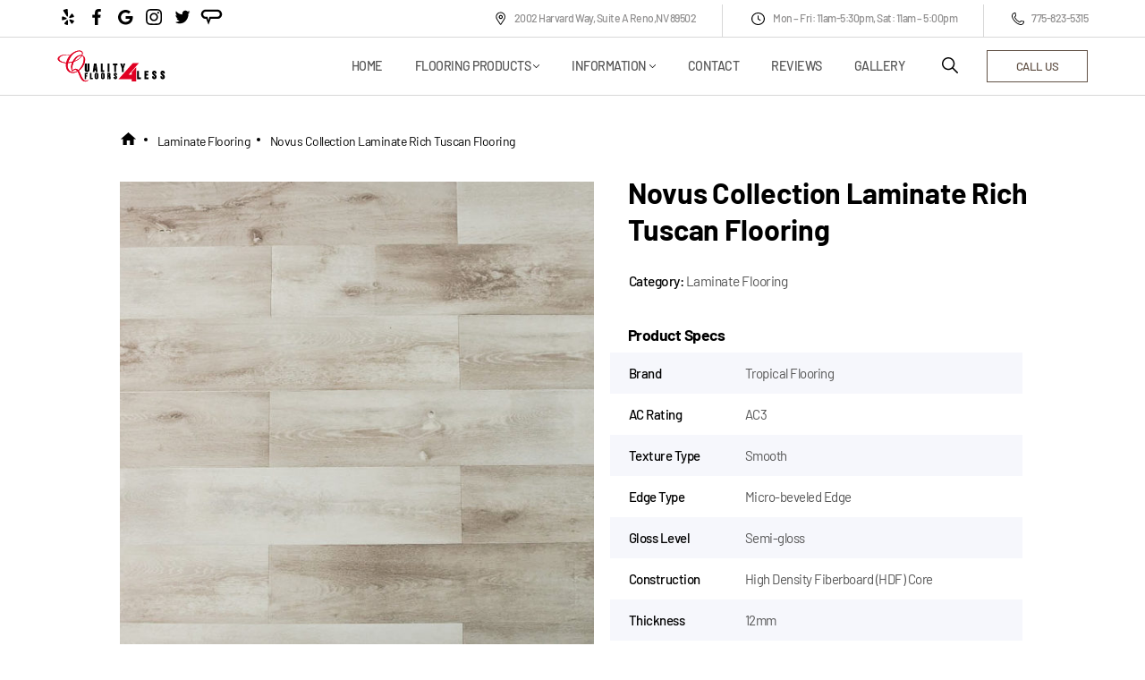

--- FILE ---
content_type: text/html; charset=UTF-8
request_url: https://www.qf4l.com/flooring/laminate/novus-collection-rich-tuscan/
body_size: 22617
content:
<!DOCTYPE html><html lang="en-US"><head><meta charset="UTF-8"><meta http-equiv="X-UA-Compatible" content="IE=edge" /><meta name="viewport" content="width=device-width, initial-scale=1"><link href="https://www.qf4l.com/wp-content/themes/QF4L/dist/icons/favicon.ico" rel="icon" type="image/x-icon"><meta name='robots' content='index, follow, max-image-preview:large, max-snippet:-1, max-video-preview:-1' /><!-- <link media="all" href="https://www.qf4l.com/wp-content/cache/autoptimize/css/autoptimize_449de032bbbad0a2327151c697475249.css" rel="stylesheet"> -->
<link rel="stylesheet" type="text/css" href="//www.qf4l.com/wp-content/cache/wpfc-minified/6zw2gyie/5qnkh.css" media="all"/><!-- <link media="only screen and (max-width: 768px)" href="https://www.qf4l.com/wp-content/cache/autoptimize/css/autoptimize_6fe211f8bb15af76999ce9135805d7af.css" rel="stylesheet"> -->
<link rel="stylesheet" type="text/css" href="//www.qf4l.com/wp-content/cache/wpfc-minified/8aw8qds8/5qnkh.css" media="only screen and (max-width: 768px)"/><title>Novus Collection Laminate Rich Tuscan Flooring - Quality Floors 4 Less</title><link rel="canonical" href="https://www.qf4l.com/flooring/laminate/novus-collection-rich-tuscan/" /><meta property="og:locale" content="en_US" /><meta property="og:type" content="article" /><meta property="og:title" content="Novus Collection Laminate Rich Tuscan Flooring - Quality Floors 4 Less" /><meta property="og:description" content="Novus Collection Laminate Rich Tuscan Flooring Style: Novus Collection, Rich Tuscan Construction: HDF Core Type Surface: Smooth AC Rating: AC3 Edge Type: Micro-beveled Width (in): 6.5 Length (in): 48 Thickness (mm): 12 Install Type: Click-Lock, Floating SqFt / Box: 21.58 Laminate Flooring Installation Guide &#8211; Installation Guide Laminate Flooring Care &amp; Maintenance Guide &#8211; Care &amp; Maintenance [&hellip;]" /><meta property="og:url" content="https://www.qf4l.com/flooring/laminate/novus-collection-rich-tuscan/" /><meta property="og:site_name" content="Quality Floors 4 Less" /><meta property="article:publisher" content="https://www.facebook.com/Quality-Floors-4-Less-LLC-177714278954231/" /><meta property="article:modified_time" content="2020-08-28T00:52:48+00:00" /><meta property="og:image" content="https://www.qf4l.com/wp-content/uploads/2020/08/novus-collection-laminate-rich-tuscan-flooring-1.jpg" /><meta property="og:image:width" content="1500" /><meta property="og:image:height" content="1000" /><meta property="og:image:type" content="image/jpeg" /><meta name="twitter:card" content="summary_large_image" /> <script type="application/ld+json" class="yoast-schema-graph">{"@context":"https://schema.org","@graph":[{"@type":"WebPage","@id":"https://www.qf4l.com/flooring/laminate/novus-collection-rich-tuscan/","url":"https://www.qf4l.com/flooring/laminate/novus-collection-rich-tuscan/","name":"Novus Collection Laminate Rich Tuscan Flooring - Quality Floors 4 Less","isPartOf":{"@id":"https://www.qf4l.com/#website"},"primaryImageOfPage":{"@id":"https://www.qf4l.com/flooring/laminate/novus-collection-rich-tuscan/#primaryimage"},"image":{"@id":"https://www.qf4l.com/flooring/laminate/novus-collection-rich-tuscan/#primaryimage"},"thumbnailUrl":"https://www.qf4l.com/wp-content/uploads/2020/08/novus-collection-laminate-rich-tuscan-flooring-1.jpg","datePublished":"2020-08-28T00:41:33+00:00","dateModified":"2020-08-28T00:52:48+00:00","breadcrumb":{"@id":"https://www.qf4l.com/flooring/laminate/novus-collection-rich-tuscan/#breadcrumb"},"inLanguage":"en-US","potentialAction":[{"@type":"ReadAction","target":["https://www.qf4l.com/flooring/laminate/novus-collection-rich-tuscan/"]}]},{"@type":"ImageObject","inLanguage":"en-US","@id":"https://www.qf4l.com/flooring/laminate/novus-collection-rich-tuscan/#primaryimage","url":"https://www.qf4l.com/wp-content/uploads/2020/08/novus-collection-laminate-rich-tuscan-flooring-1.jpg","contentUrl":"https://www.qf4l.com/wp-content/uploads/2020/08/novus-collection-laminate-rich-tuscan-flooring-1.jpg","width":1500,"height":1000,"caption":"novus-collection-laminate-rich-tuscan-flooring-1"},{"@type":"BreadcrumbList","@id":"https://www.qf4l.com/flooring/laminate/novus-collection-rich-tuscan/#breadcrumb","itemListElement":[{"@type":"ListItem","position":1,"name":"Home","item":"https://www.qf4l.com/"},{"@type":"ListItem","position":2,"name":"Flooring Products","item":"https://www.qf4l.com/flooring-products/"},{"@type":"ListItem","position":3,"name":"Novus Collection Laminate Rich Tuscan Flooring"}]},{"@type":"WebSite","@id":"https://www.qf4l.com/#website","url":"https://www.qf4l.com/","name":"Quality Floors 4 Less","description":"Reno Quality Floors and Installation Services","publisher":{"@id":"https://www.qf4l.com/#organization"},"potentialAction":[{"@type":"SearchAction","target":{"@type":"EntryPoint","urlTemplate":"https://www.qf4l.com/?s={search_term_string}"},"query-input":{"@type":"PropertyValueSpecification","valueRequired":true,"valueName":"search_term_string"}}],"inLanguage":"en-US"},{"@type":"Organization","@id":"https://www.qf4l.com/#organization","name":"Quality Floors 4 Less Reno","url":"https://www.qf4l.com/","logo":{"@type":"ImageObject","inLanguage":"en-US","@id":"https://www.qf4l.com/#/schema/logo/image/","url":"https://www.qf4l.com/wp-content/uploads/2021/02/qf4l.svg","contentUrl":"https://www.qf4l.com/wp-content/uploads/2021/02/qf4l.svg","width":1,"height":1,"caption":"Quality Floors 4 Less Reno"},"image":{"@id":"https://www.qf4l.com/#/schema/logo/image/"},"sameAs":["https://www.facebook.com/Quality-Floors-4-Less-LLC-177714278954231/"]}]}</script> <link rel="alternate" type="application/rss+xml" title="Quality Floors 4 Less &raquo; Novus Collection Laminate Rich Tuscan Flooring Comments Feed" href="https://www.qf4l.com/flooring/laminate/novus-collection-rich-tuscan/feed/" /> <script src='//www.qf4l.com/wp-content/cache/wpfc-minified/k0gd9a9c/2lsjn.js' type="text/javascript"></script>
<!-- <script type="text/javascript" src="https://www.qf4l.com/wp-includes/js/jquery/jquery.min.js" id="jquery-core-js"></script> --> <script type="text/javascript" id="wc-add-to-cart-js-extra">var wc_add_to_cart_params = {"ajax_url":"\/wp-admin\/admin-ajax.php","wc_ajax_url":"\/?wc-ajax=%%endpoint%%","i18n_view_cart":"View cart","cart_url":"https:\/\/www.qf4l.com\/cart\/","is_cart":"","cart_redirect_after_add":"no"};</script> <script type="text/javascript" id="wc-single-product-js-extra">var wc_single_product_params = {"i18n_required_rating_text":"Please select a rating","i18n_rating_options":["1 of 5 stars","2 of 5 stars","3 of 5 stars","4 of 5 stars","5 of 5 stars"],"i18n_product_gallery_trigger_text":"View full-screen image gallery","review_rating_required":"yes","flexslider":{"rtl":false,"animation":"slide","smoothHeight":true,"directionNav":false,"controlNav":"thumbnails","slideshow":false,"animationSpeed":500,"animationLoop":false,"allowOneSlide":false},"zoom_enabled":"","zoom_options":[],"photoswipe_enabled":"","photoswipe_options":{"shareEl":false,"closeOnScroll":false,"history":false,"hideAnimationDuration":0,"showAnimationDuration":0},"flexslider_enabled":""};</script> <script type="text/javascript" id="woocommerce-js-extra">var woocommerce_params = {"ajax_url":"\/wp-admin\/admin-ajax.php","wc_ajax_url":"\/?wc-ajax=%%endpoint%%","i18n_password_show":"Show password","i18n_password_hide":"Hide password"};</script> <link rel="https://api.w.org/" href="https://www.qf4l.com/wp-json/" /><link rel="alternate" title="JSON" type="application/json" href="https://www.qf4l.com/wp-json/wp/v2/product/5829" /> <noscript><style>.woocommerce-product-gallery{ opacity: 1 !important; }</style></noscript><link rel="icon" href="https://www.qf4l.com/wp-content/uploads/2021/02/cropped-favicon-32x32.png" sizes="32x32" /><link rel="icon" href="https://www.qf4l.com/wp-content/uploads/2021/02/cropped-favicon-192x192.png" sizes="192x192" /><link rel="apple-touch-icon" href="https://www.qf4l.com/wp-content/uploads/2021/02/cropped-favicon-180x180.png" /><meta name="msapplication-TileImage" content="https://www.qf4l.com/wp-content/uploads/2021/02/cropped-favicon-270x270.png" /></head><body class="wp-singular product-template-default single single-product postid-5829 wp-theme-QF4L page-body theme-QF4L woocommerce woocommerce-page woocommerce-no-js yith-wcan-free"><div class="modal modal-search d-none  search-model"><div class="modal-search__block"><form class="modal-search__block__form" id="searchform" method="get" action="https://www.qf4l.com/" role="search"> <input name="s" id="s" class="modal-search__block__form__input search__form"
placeholder="Search"></form> <button class="modal-search__block__exit close-modal-search" type="button"> <svg width="20" height="20" viewBox="0 0 19 20" fill="none" xmlns="http://www.w3.org/2000/svg"> <path d="M2.64706 18.8031L9.59404 11.8562L16.541 18.8031L18.3971 16.947L11.4502 10L18.3971 3.05306L16.541 1.19702L9.59404 8.14392L2.64706 1.19702L0.791016 3.05306L7.73792 10L0.791016 16.947L2.64706 18.8031Z" fill="black"/> </svg> </button></div></div><header class="page-header"><div class="container containerBig page-header-preHeader"><div class="page-header__top-menu"><ul class="li-s-none list-social"><li class="list-social__item"> <a class="list-social__item__link" target="_blank" href="https://www.yelp.com/biz/quality-floors-4-less-reno-3"><svg width="24" height="24" viewBox="0 0 24 24" fill="none" xmlns="http://www.w3.org/2000/svg"> <path d="M18.824 16.675C18.719 17.401 17.237 19.284 16.555 19.557C16.323 19.65 16.098 19.627 15.918 19.489C15.802 19.399 15.683 19.217 14.085 16.623L13.61 15.85C13.427 15.573 13.462 15.208 13.688 14.93C13.911 14.66 14.237 14.56 14.52 14.668C14.536 14.676 15.715 15.065 15.715 15.065C18.403 15.948 18.49 15.982 18.606 16.067C18.776 16.206 18.855 16.423 18.82 16.675H18.824ZM13.438 12.729C13.248 12.44 13.251 12.099 13.448 11.864L14.194 10.845C15.836 8.61003 15.926 8.49202 16.037 8.41402C16.1334 8.35151 16.2449 8.31627 16.3597 8.31205C16.4745 8.30782 16.5883 8.33477 16.689 8.39003C17.34 8.70603 18.655 10.659 18.734 11.409V11.434C18.7482 11.5462 18.7315 11.66 18.6859 11.7634C18.6403 11.8668 18.5674 11.9559 18.475 12.021C18.352 12.1 18.24 12.146 15.184 12.887C14.701 13.01 14.432 13.077 14.274 13.134L14.295 13.111C13.993 13.202 13.655 13.056 13.464 12.754L13.438 12.729ZM11.563 11.57C11.417 11.616 10.972 11.755 10.424 10.868C10.424 10.868 6.73002 5.05502 6.64402 4.87602C6.59102 4.67502 6.65502 4.44703 6.83402 4.26303C7.38402 3.69403 10.368 2.85803 11.149 3.04803C11.404 3.11403 11.579 3.27502 11.64 3.50102C11.685 3.75102 12.048 9.14702 12.1 10.355C12.151 11.389 11.708 11.526 11.563 11.57ZM12.05 17.483C12.042 20.31 12.035 20.405 11.989 20.539C11.91 20.75 11.729 20.891 11.479 20.937C10.759 21.059 8.50702 20.227 8.03802 19.67C7.95251 19.5636 7.89817 19.4355 7.88102 19.3C7.86802 19.21 7.88102 19.12 7.91402 19.041C7.97102 18.895 8.04902 18.782 10.072 16.411L10.666 15.705C10.869 15.445 11.229 15.367 11.565 15.501C11.89 15.625 12.093 15.906 12.071 16.209V17.468L12.05 17.483ZM5.92002 15.675C5.69802 15.669 5.50002 15.535 5.38502 15.317C5.30202 15.155 5.24302 14.889 5.20502 14.565C5.10302 13.591 5.22802 12.121 5.51902 11.654C5.65702 11.44 5.85702 11.327 6.07802 11.335C6.22402 11.335 6.35402 11.381 9.24502 12.571L10.093 12.908C10.395 13.019 10.582 13.335 10.565 13.695C10.543 14.043 10.341 14.311 10.044 14.391L8.84202 14.773C6.15302 15.637 6.06402 15.661 5.92302 15.65L5.92002 15.675ZM17.14 20.997H17.136L17.133 21L17.14 20.997Z" fill="black"/> </svg> </a></li><li class="list-social__item"> <a class="list-social__item__link" target="_blank" href="https://www.facebook.com/Quality-Floors-4-Less-LLC-177714278954231/"><svg width="24" height="24" viewBox="0 0 24 24" fill="none" xmlns="http://www.w3.org/2000/svg"> <path d="M13.397 20.997V12.801H16.162L16.573 9.59205H13.397V7.54805C13.397 6.62205 13.655 5.98805 14.984 5.98805H16.668V3.12705C15.8487 3.03924 15.0251 2.99684 14.201 3.00005C11.757 3.00005 10.079 4.49205 10.079 7.23105V9.58605H7.33203V12.795H10.085V20.997H13.397Z" fill="black"/> </svg> </a></li><li class="list-social__item"> <a class="list-social__item__link" target="_blank" href="https://www.google.com/search?hl=us-US&gl=us&q=Quality+Floors+4+Less,+2002+Harvard+Way+A,+Reno,+NV+89502"><svg width="24" height="24" viewBox="0 0 24 24" fill="none" xmlns="http://www.w3.org/2000/svg"> <path d="M20.3302 11.0682C20.4104 11.4846 20.4677 11.9011 20.4677 12.4413C20.4677 17.1572 17.2475 20.5 12.4 20.5C7.75882 20.5 4 16.8083 4 12.25C4 7.69166 7.75882 4 12.4 4C14.6691 4 16.5599 4.81035 18.0267 6.16098L15.7462 8.31071C15.1274 7.72543 14.0387 7.03888 12.4 7.03888C9.53507 7.03888 7.19725 9.36869 7.19725 12.25C7.19725 15.1313 9.53507 17.4611 12.4 17.4611C15.7233 17.4611 16.9724 15.1088 17.1672 13.9045H12.4V11.0681L20.3302 11.0682Z" fill="black"/> </svg> </a></li><li class="list-social__item"> <a class="list-social__item__link" target="_blank" href="https://www.instagram.com/qualityfloors4less/"><svg width="24" height="24" viewBox="0 0 24 24" fill="none" xmlns="http://www.w3.org/2000/svg"> <path d="M20.9825 8.29205C20.9403 7.33564 20.7857 6.67812 20.5641 6.10836C20.3356 5.50359 19.9839 4.96213 19.5232 4.51201C19.0731 4.05489 18.5281 3.69969 17.9303 3.4747C17.3573 3.25315 16.7032 3.09848 15.7468 3.05632C14.7832 3.01058 14.4773 3 12.0335 3C9.58966 3 9.28377 3.01058 8.32379 3.05274C7.36738 3.09491 6.70986 3.24971 6.14024 3.47113C5.53532 3.69969 4.99387 4.05132 4.54375 4.51201C4.08663 4.96213 3.73157 5.50716 3.50644 6.10493C3.28489 6.67812 3.13022 7.33207 3.08805 8.28848C3.04231 9.25203 3.03174 9.55792 3.03174 12.0018C3.03174 14.4456 3.04231 14.7515 3.08448 15.7115C3.12665 16.6679 3.28145 17.3254 3.50301 17.8952C3.73157 18.4999 4.08663 19.0414 4.54375 19.4915C4.99387 19.9486 5.5389 20.3038 6.13667 20.5288C6.70986 20.7504 7.36381 20.905 8.32035 20.9472C9.2802 20.9895 9.58623 20.9999 12.0301 20.9999C14.4739 20.9999 14.7798 20.9895 15.7398 20.9472C16.6962 20.905 17.3537 20.7504 17.9233 20.5288C19.133 20.0611 20.0894 19.1047 20.5571 17.8952C20.7785 17.322 20.9333 16.6679 20.9755 15.7115C21.0177 14.7515 21.0283 14.4456 21.0283 12.0018C21.0283 9.55792 21.0247 9.25203 20.9825 8.29205ZM19.3616 15.6411C19.3228 16.5202 19.1752 16.9949 19.0521 17.3114C18.7497 18.0956 18.1273 18.7179 17.3431 19.0204C17.0267 19.1434 16.5485 19.2911 15.6729 19.3297C14.7235 19.372 14.4387 19.3824 12.0371 19.3824C9.6354 19.3824 9.34709 19.372 8.40112 19.3297C7.52204 19.2911 7.04734 19.1434 6.73087 19.0204C6.34064 18.8761 5.98544 18.6476 5.69713 18.3487C5.39824 18.0568 5.16968 17.7052 5.02546 17.315C4.90239 16.9985 4.75473 16.5202 4.71613 15.6447C4.67383 14.6953 4.66339 14.4104 4.66339 12.0088C4.66339 9.6071 4.67383 9.31879 4.71613 8.37295C4.75473 7.49387 4.90239 7.01917 5.02546 6.7027C5.16968 6.31234 5.39824 5.95727 5.7007 5.66883C5.99245 5.36994 6.34408 5.14138 6.73444 4.99729C7.05091 4.87422 7.52918 4.72656 8.40469 4.68783C9.35409 4.64566 9.63897 4.63509 12.0405 4.63509C14.4457 4.63509 14.7305 4.64566 15.6765 4.68783C16.5555 4.72656 17.0302 4.87422 17.3467 4.99729C17.7369 5.14138 18.0921 5.36994 18.3804 5.66883C18.6793 5.96071 18.9079 6.31234 19.0521 6.7027C19.1752 7.01917 19.3228 7.49731 19.3616 8.37295C19.4037 9.32236 19.4143 9.6071 19.4143 12.0088C19.4143 14.4104 19.4037 14.6917 19.3616 15.6411Z" fill="black"/> <path d="M12.0334 7.37781C9.48061 7.37781 7.40942 9.44886 7.40942 12.0018C7.40942 14.5547 9.48061 16.6257 12.0334 16.6257C14.5863 16.6257 16.6573 14.5547 16.6573 12.0018C16.6573 9.44886 14.5863 7.37781 12.0334 7.37781ZM12.0334 15.0012C10.3773 15.0012 9.03393 13.658 9.03393 12.0018C9.03393 10.3455 10.3773 9.00232 12.0334 9.00232C13.6896 9.00232 15.0328 10.3455 15.0328 12.0018C15.0328 13.658 13.6896 15.0012 12.0334 15.0012V15.0012Z" fill="black"/> <path d="M17.9198 7.19496C17.9198 7.79108 17.4365 8.27444 16.8402 8.27444C16.2441 8.27444 15.7607 7.79108 15.7607 7.19496C15.7607 6.5987 16.2441 6.11548 16.8402 6.11548C17.4365 6.11548 17.9198 6.5987 17.9198 7.19496V7.19496Z" fill="black"/> </svg> </a></li><li class="list-social__item"> <a class="list-social__item__link" target="_blank" href="https://twitter.com/LessFloors4"><svg width="24" height="24" viewBox="0 0 24 24" fill="none" xmlns="http://www.w3.org/2000/svg"> <path d="M20.307 6.45284C19.8444 7.19417 19.2767 7.82612 18.6041 8.3487C18.6107 8.48885 18.6141 8.64725 18.6141 8.82391C18.6141 9.80548 18.4812 10.7882 18.2155 11.7722C17.9498 12.7562 17.5439 13.698 16.9979 14.5976C16.4518 15.4973 15.8014 16.2943 15.0466 16.9887C14.2918 17.6832 13.3844 18.2368 12.3246 18.6498C11.2647 19.0627 10.1289 19.2692 8.91694 19.2692C7.02557 19.2692 5.28381 18.7192 3.69165 17.6192C3.97424 17.6531 4.24527 17.67 4.50473 17.67C6.08482 17.67 7.49608 17.1457 8.73854 16.0972C8.00181 16.0827 7.34202 15.8384 6.75916 15.3644C6.1763 14.8904 5.77519 14.2846 5.55583 13.5473C5.77266 13.5918 5.98666 13.614 6.19782 13.614C6.50179 13.614 6.80089 13.5713 7.09512 13.4858C6.3089 13.3162 5.65667 12.8945 5.13841 12.2204C4.62018 11.5465 4.36105 10.7685 4.36105 9.88669V9.84125C4.84364 10.1291 5.3584 10.2822 5.90532 10.3005C5.43957 9.96608 5.0703 9.52993 4.79751 8.9921C4.5247 8.45426 4.3883 7.87223 4.3883 7.246C4.3883 6.58554 4.54194 5.97052 4.84923 5.40095C5.70423 6.53114 6.74024 7.43442 7.95727 8.1108C9.17431 8.78719 10.48 9.16283 11.8742 9.23774C11.8148 8.97078 11.785 8.6922 11.7849 8.40199C11.7849 7.3887 12.1178 6.5235 12.7836 5.80639C13.4494 5.08927 14.2526 4.73071 15.1933 4.73071C16.1782 4.73071 17.0078 5.11701 17.6821 5.88959C18.4524 5.72521 19.1738 5.42791 19.846 4.99767C19.587 5.87569 19.0879 6.55303 18.3488 7.02968C19.0281 6.94272 19.6809 6.75044 20.307 6.45284Z" fill="black"/> </svg> </a></li><li class="list-social__item"> <a class="list-social__item__link" target="_blank" href="https://www.angieslist.com/companylist/us/nv/reno/quality-floors-4-less-reviews-6369988.html"><svg width="25" height="23" viewBox="0 0 25 23" fill="none" xmlns="http://www.w3.org/2000/svg"> <path d="M18.8098 11.7761H10.1563L9.07446 15.9227L7.99268 11.7761H6.00964C4.38733 11.7761 3.125 10.5142 3.125 8.89148C3.125 7.2688 4.38696 6.00684 6.00964 6.00684H18.8098C20.4321 6.00684 21.6945 7.2688 21.6945 8.89148C21.6945 10.5142 20.4325 11.7761 18.8098 11.7761ZM18.8098 3.66309H6.00964C4.62337 3.66435 3.29424 4.2156 2.314 5.19584C1.33376 6.17608 0.782511 7.50521 0.78125 8.89148C0.782511 10.2777 1.33376 11.6069 2.314 12.5871C3.29424 13.5674 4.62337 14.1186 6.00964 14.1199H6.55054L9.07446 20.6102L11.5984 14.1199H18.9904C20.3766 14.1186 21.7058 13.5674 22.686 12.5871C23.6662 11.6069 24.2175 10.2777 24.2188 8.89148C24.0386 6.00684 21.6948 3.66309 18.8098 3.66309" fill="black"/> </svg> </a></li></ul><ul class="li-s-none contact-header"><li class="contact-header__item"> <a target="_blank" class="contact-header__item__link" href="https://goo.gl/maps/UTm5CZo43c2rgBKm9"> <svg width="15" height="15" viewBox="0 0 15 15" fill="none" xmlns="http://www.w3.org/2000/svg"> <path d="M7.81445 3.73804C7.36945 3.73804 6.93443 3.87 6.56442 4.11723C6.19441 4.36446 5.90602 4.71587 5.73573 5.127C5.56543 5.53813 5.52087 5.99053 5.60769 6.42699C5.6945 6.86345 5.9088 7.26436 6.22346 7.57903C6.53813 7.89369 6.93904 8.10799 7.3755 8.1948C7.81196 8.28162 8.26436 8.23706 8.67549 8.06677C9.08662 7.89647 9.43803 7.60808 9.68526 7.23807C9.93249 6.86806 10.0645 6.43304 10.0645 5.98804C10.0638 5.39151 9.8265 4.81961 9.40469 4.3978C8.98288 3.97599 8.41098 3.73872 7.81445 3.73804ZM7.81445 7.11304C7.59195 7.11304 7.37444 7.04706 7.18944 6.92344C7.00443 6.79982 6.86024 6.62412 6.77509 6.41856C6.68994 6.21299 6.66766 5.98679 6.71107 5.76856C6.75448 5.55033 6.86162 5.34988 7.01896 5.19254C7.17629 5.03521 7.37675 4.92806 7.59498 4.88465C7.81321 4.84124 8.0394 4.86352 8.24497 4.94867C8.45054 5.03382 8.62624 5.17801 8.74986 5.36302C8.87347 5.54803 8.93945 5.76553 8.93945 5.98804C8.93911 6.2863 8.82047 6.57225 8.60957 6.78315C8.39866 6.99406 8.11272 7.11269 7.81445 7.11304Z" fill="black"/> <path d="M11.3855 2.06631C10.4595 1.14049 9.2233 0.590513 7.91558 0.522529C6.60787 0.454545 5.32133 0.873374 4.30426 1.69818C3.28719 2.52299 2.61169 3.6953 2.40815 4.98886C2.2046 6.28242 2.48743 7.60553 3.20205 8.70283L6.88429 14.3557C6.96623 14.4815 7.07827 14.5848 7.21026 14.6564C7.34224 14.7279 7.48999 14.7654 7.64011 14.7654C7.79024 14.7654 7.93798 14.7279 8.06997 14.6564C8.20195 14.5848 8.31399 14.4815 8.39593 14.3557L12.0783 8.70283C12.7414 7.68493 13.0344 6.47003 12.9083 5.26177C12.7822 4.05351 12.2445 2.92533 11.3855 2.06631ZM11.2617 8.17087L7.64013 13.7305L4.01849 8.17087C2.90992 6.46906 3.14768 4.19163 4.58383 2.75542C4.98518 2.35406 5.46166 2.03568 5.98607 1.81846C6.51047 1.60124 7.07252 1.48944 7.64013 1.48944C8.20774 1.48944 8.76979 1.60124 9.29419 1.81846C9.81859 2.03568 10.2951 2.35406 10.6964 2.75542C12.1326 4.19163 12.3703 6.46906 11.2617 8.17087Z" fill="black"/> </svg> 2002 Harvard Way, Suite A Reno,NV 89502 </a></li><li class="contact-header__item"> <svg width="17" height="16" viewBox="0 0 17 16" fill="none" xmlns="http://www.w3.org/2000/svg"> <path d="M11.1719 9.23591L9.08008 7.77302V4.78982C9.08008 4.48904 8.81934 4.24841 8.5 4.24841C8.17774 4.24841 7.91992 4.49177 7.91992 4.78982V8.04372C7.91992 8.21325 8.00488 8.37458 8.15137 8.47848L10.4746 10.1054C10.5801 10.1793 10.7002 10.2148 10.8233 10.2148C10.999 10.2148 11.1748 10.141 11.2891 9.99606C11.4824 9.75544 11.4297 9.41637 11.1719 9.23591Z" fill="black"/> <path d="M8.5 1C4.36328 1 1 4.13906 1 8C1 11.8609 4.36328 15 8.5 15C12.6367 15 16 11.8609 16 8C16 4.13906 12.6367 1 8.5 1ZM8.5 13.9145C5.00488 13.9145 2.16309 11.2594 2.16309 8C2.16309 4.74063 5.00488 2.08555 8.5 2.08555C11.9951 2.08555 14.8369 4.74063 14.8369 8C14.8369 11.2594 11.9951 13.9145 8.5 13.9145Z" fill="black"/> </svg> Mon – Fri: 11am-5:30pm, Sat: 11am – 5:00pm</li><li class="contact-header__item"> <a class="contact-header__item__link" href="tel:7758235315"> <svg width="14" height="14" viewBox="0 0 14 14" fill="none" xmlns="http://www.w3.org/2000/svg"> <g clip-path="url(#clip0)"> <path d="M10.0614 14C9.61019 14 9.16175 13.9207 8.72425 13.7621C6.79379 13.0621 5.00277 11.9191 3.54261 10.459C2.08246 8.99883 0.939488 7.20781 0.236754 5.27734C0.0125349 4.65664 -0.0558245 4.0168 0.0398786 3.37422C0.127379 2.77266 0.362535 2.1875 0.715269 1.68437C1.07074 1.17852 1.54105 0.757422 2.08246 0.467578C2.65668 0.155859 3.28558 0 3.9473 0C4.15238 0 4.33285 0.144922 4.37386 0.344531L5.06019 3.54922C5.09027 3.69414 5.04652 3.84453 4.94261 3.95117L3.76957 5.12422C4.87699 7.32539 6.67347 9.12187 8.87191 10.2266L10.045 9.05352C10.1489 8.94961 10.302 8.90312 10.4469 8.93594L13.6516 9.62227C13.8539 9.66602 13.9961 9.84375 13.9961 10.0488C13.9961 10.7133 13.8403 11.3395 13.5286 11.9164C13.2387 12.4551 12.8176 12.9281 12.3118 13.2836C11.8086 13.6363 11.2235 13.8687 10.6219 13.959C10.436 13.9863 10.2473 14 10.0614 14ZM3.5973 0.894141C2.7223 0.989844 1.94574 1.44922 1.43168 2.18477C0.851988 3.01328 0.715269 4.03047 1.0598 4.97656C2.40785 8.68984 5.30902 11.591 9.0223 12.9391C9.9684 13.2836 10.9883 13.1469 11.8141 12.5672C12.5496 12.0504 13.009 11.2738 13.1047 10.4016L10.4989 9.84102L9.27386 11.066C9.14261 11.1973 8.94574 11.2301 8.77894 11.1535C6.17582 9.93125 4.07035 7.82305 2.84535 5.21992C2.76605 5.05312 2.8016 4.85625 2.93285 4.725L4.15785 3.5L3.5973 0.894141Z" fill="black"/> </g> <defs> <clipPath id="clip0"> <rect width="14" height="14" fill="white"/> </clipPath> </defs> </svg> 775-823-5315 </a></li></ul></div></div><div class="header-info js--sticky-menu"><div class="container containerBig"> <a href="https://www.qf4l.com/" rel="home" class="logo"> <noscript><img src="https://www.qf4l.com/wp-content/uploads/2021/02/qf4l.svg"
alt="Quality Floors 4 Less" class="logo__img"></noscript><img src='data:image/svg+xml,%3Csvg%20xmlns=%22http://www.w3.org/2000/svg%22%20viewBox=%220%200%20210%20140%22%3E%3C/svg%3E' data-src="https://www.qf4l.com/wp-content/uploads/2021/02/qf4l.svg"
alt="Quality Floors 4 Less" class="lazyload logo__img"> </a><div class="header-info__menu"><nav class="main-nav" role="navigation"><ul id="menu-header" class="li-s-none header-nav__list"><li id="menu-item-8222" class="menu-item menu-item-type-post_type menu-item-object-page menu-item-home menu-item-8222"><a href="https://www.qf4l.com/">Home</a></li><li id="menu-item-8220" class="menu-item menu-item-type-post_type menu-item-object-page menu-item-has-children current_page_parent menu-item-8220"><a href="https://www.qf4l.com/flooring-products/">Flooring Products</a><ul class="sub-menu"><li id="menu-item-8448" class="menu-item menu-item-type-taxonomy menu-item-object-product_cat menu-item-8448"><a href="https://www.qf4l.com/flooring-products/solid-hardwood/">Solid Hardwood Flooring</a></li><li id="menu-item-8386" class="menu-item menu-item-type-taxonomy menu-item-object-product_cat menu-item-8386"><a href="https://www.qf4l.com/flooring-products/engineered-hardwood/">Engineered Hardwood Flooring</a></li><li id="menu-item-8388" class="menu-item menu-item-type-taxonomy menu-item-object-product_cat current-product-ancestor current-menu-parent current-product-parent menu-item-8388"><a href="https://www.qf4l.com/flooring-products/laminate/">Laminate Flooring</a></li><li id="menu-item-8393" class="menu-item menu-item-type-taxonomy menu-item-object-product_cat menu-item-8393"><a href="https://www.qf4l.com/flooring-products/luxury-vinyl/">Luxury Vinyl Flooring</a></li><li id="menu-item-8391" class="menu-item menu-item-type-taxonomy menu-item-object-product_cat menu-item-8391"><a href="https://www.qf4l.com/flooring-products/rigid-core-lvt/">Rigid Core LVT Flooring</a></li><li id="menu-item-8387" class="menu-item menu-item-type-taxonomy menu-item-object-product_cat menu-item-8387"><a href="https://www.qf4l.com/flooring-products/rigid-core-spc/">Rigid Core SPC Flooring</a></li><li id="menu-item-10126" class="menu-item menu-item-type-taxonomy menu-item-object-product_cat menu-item-10126"><a href="https://www.qf4l.com/flooring-products/spc-max-flooring/">SPC MAX Flooring</a></li><li id="menu-item-8389" class="menu-item menu-item-type-taxonomy menu-item-object-product_cat menu-item-8389"><a href="https://www.qf4l.com/flooring-products/waterproof-wpc/">Waterproof WPC Flooring</a></li><li id="menu-item-8392" class="menu-item menu-item-type-taxonomy menu-item-object-product_cat menu-item-8392"><a href="https://www.qf4l.com/flooring-products/wool-carpets-rugs/">Wool Carpets &#038; Rugs Floors</a></li><li id="menu-item-8394" class="menu-item menu-item-type-taxonomy menu-item-object-product_cat menu-item-8394"><a href="https://www.qf4l.com/flooring-products/porcelain-tile/">Porcelain Tile Flooring</a></li></ul></li><li id="menu-item-9" class="menu-item menu-item-type-custom menu-item-object-custom menu-item-has-children menu-item-9"><a href="https://www.qf4l.com/about/">Information</a><ul class="sub-menu"><li id="menu-item-196" class="menu-item menu-item-type-post_type menu-item-object-page menu-item-196"><a href="https://www.qf4l.com/about/">About</a></li><li id="menu-item-194" class="menu-item menu-item-type-post_type menu-item-object-page menu-item-194"><a href="https://www.qf4l.com/buy-local/">Buy Local</a></li><li id="menu-item-193" class="menu-item menu-item-type-post_type menu-item-object-page menu-item-193"><a href="https://www.qf4l.com/qa/">Q&#038;A</a></li><li id="menu-item-192" class="menu-item menu-item-type-post_type menu-item-object-page menu-item-192"><a href="https://www.qf4l.com/whats-in-your-carpet/">What’s in your Carpet?</a></li><li id="menu-item-195" class="menu-item menu-item-type-post_type menu-item-object-page menu-item-195"><a href="https://www.qf4l.com/choosing-proper-flooring-products/">Choosing Proper Flooring Products</a></li><li id="menu-item-383" class="menu-item menu-item-type-custom menu-item-object-custom menu-item-383"><a href="https://www.facebook.com/media/set/?set=a.177736092285383.44930.177714278954231&#038;closeTheater=1">Our Work in Pictures</a></li><li id="menu-item-800" class="menu-item menu-item-type-post_type menu-item-object-page menu-item-800"><a href="https://www.qf4l.com/sitemap/">Site Map</a></li></ul></li><li id="menu-item-125" class="menu-item menu-item-type-post_type menu-item-object-page menu-item-125"><a href="https://www.qf4l.com/contact/">Contact</a></li><li id="menu-item-186" class="menu-item menu-item-type-post_type menu-item-object-page menu-item-186"><a href="https://www.qf4l.com/testimonials/">Reviews</a></li><li id="menu-item-8285" class="menu-item menu-item-type-post_type menu-item-object-page menu-item-8285"><a href="https://www.qf4l.com/portfolio-floors/">Gallery</a></li></ul></nav> <button class="header-info__menu__search active-modal-search"> <svg width="20" height="20" viewBox="0 0 20 20" fill="none" xmlns="http://www.w3.org/2000/svg"> <path d="M18.891 17.8293L13.6598 12.6016C14.6512 11.3781 15.2488 9.8207 15.2488 8.12617C15.2488 4.1957 12.0531 1 8.12617 1C4.19922 1 1 4.1957 1 8.12617C1 12.0566 4.1957 15.2523 8.12617 15.2523C9.8207 15.2523 11.3781 14.6547 12.6016 13.6633L17.8293 18.891C17.977 19.0387 18.2125 19.0387 18.3602 18.891L18.891 18.3602C19.0352 18.2125 19.0352 17.977 18.891 17.8293ZM8.12617 13.7512C5.02539 13.7512 2.50117 11.227 2.50117 8.12617C2.50117 5.02539 5.02539 2.50117 8.12617 2.50117C11.227 2.50117 13.7512 5.02539 13.7512 8.12617C13.7512 11.227 11.227 13.7512 8.12617 13.7512Z" fill="black"/> </svg> </button> <a class="header-info__menu__call" href="https://www.qf4l.com/contact/"> call us </a> <button class="menu-btn js--menu-btn"> <span class="menu-btn__span"></span> </button></div></div></div><div class="header-info-block"></div><div class="menu-mob js--menu-mob"><div class="menu-mob__search-block"><div class="container"><form class="modal-search__block__form" id="searchform" method="get" action="https://www.qf4l.com/" role="search"> <input name="s" id="s" class="modal-search__block__form__input search__form"
placeholder="Search"></form></div></div><div class="menu-mob__nav"><div class="container"><nav class="main-nav" role="navigation"><ul id="menu-header-1" class="li-s-none menu-mob__list"><li class="menu-item menu-item-type-post_type menu-item-object-page menu-item-home menu-item-8222"><a href="https://www.qf4l.com/">Home</a></li><li class="menu-item menu-item-type-post_type menu-item-object-page menu-item-has-children current_page_parent menu-item-8220"><a href="https://www.qf4l.com/flooring-products/">Flooring Products</a><ul class="sub-menu"><li class="menu-item menu-item-type-taxonomy menu-item-object-product_cat menu-item-8448"><a href="https://www.qf4l.com/flooring-products/solid-hardwood/">Solid Hardwood Flooring</a></li><li class="menu-item menu-item-type-taxonomy menu-item-object-product_cat menu-item-8386"><a href="https://www.qf4l.com/flooring-products/engineered-hardwood/">Engineered Hardwood Flooring</a></li><li class="menu-item menu-item-type-taxonomy menu-item-object-product_cat current-product-ancestor current-menu-parent current-product-parent menu-item-8388"><a href="https://www.qf4l.com/flooring-products/laminate/">Laminate Flooring</a></li><li class="menu-item menu-item-type-taxonomy menu-item-object-product_cat menu-item-8393"><a href="https://www.qf4l.com/flooring-products/luxury-vinyl/">Luxury Vinyl Flooring</a></li><li class="menu-item menu-item-type-taxonomy menu-item-object-product_cat menu-item-8391"><a href="https://www.qf4l.com/flooring-products/rigid-core-lvt/">Rigid Core LVT Flooring</a></li><li class="menu-item menu-item-type-taxonomy menu-item-object-product_cat menu-item-8387"><a href="https://www.qf4l.com/flooring-products/rigid-core-spc/">Rigid Core SPC Flooring</a></li><li class="menu-item menu-item-type-taxonomy menu-item-object-product_cat menu-item-10126"><a href="https://www.qf4l.com/flooring-products/spc-max-flooring/">SPC MAX Flooring</a></li><li class="menu-item menu-item-type-taxonomy menu-item-object-product_cat menu-item-8389"><a href="https://www.qf4l.com/flooring-products/waterproof-wpc/">Waterproof WPC Flooring</a></li><li class="menu-item menu-item-type-taxonomy menu-item-object-product_cat menu-item-8392"><a href="https://www.qf4l.com/flooring-products/wool-carpets-rugs/">Wool Carpets &#038; Rugs Floors</a></li><li class="menu-item menu-item-type-taxonomy menu-item-object-product_cat menu-item-8394"><a href="https://www.qf4l.com/flooring-products/porcelain-tile/">Porcelain Tile Flooring</a></li></ul></li><li class="menu-item menu-item-type-custom menu-item-object-custom menu-item-has-children menu-item-9"><a href="https://www.qf4l.com/about/">Information</a><ul class="sub-menu"><li class="menu-item menu-item-type-post_type menu-item-object-page menu-item-196"><a href="https://www.qf4l.com/about/">About</a></li><li class="menu-item menu-item-type-post_type menu-item-object-page menu-item-194"><a href="https://www.qf4l.com/buy-local/">Buy Local</a></li><li class="menu-item menu-item-type-post_type menu-item-object-page menu-item-193"><a href="https://www.qf4l.com/qa/">Q&#038;A</a></li><li class="menu-item menu-item-type-post_type menu-item-object-page menu-item-192"><a href="https://www.qf4l.com/whats-in-your-carpet/">What’s in your Carpet?</a></li><li class="menu-item menu-item-type-post_type menu-item-object-page menu-item-195"><a href="https://www.qf4l.com/choosing-proper-flooring-products/">Choosing Proper Flooring Products</a></li><li class="menu-item menu-item-type-custom menu-item-object-custom menu-item-383"><a href="https://www.facebook.com/media/set/?set=a.177736092285383.44930.177714278954231&#038;closeTheater=1">Our Work in Pictures</a></li><li class="menu-item menu-item-type-post_type menu-item-object-page menu-item-800"><a href="https://www.qf4l.com/sitemap/">Site Map</a></li></ul></li><li class="menu-item menu-item-type-post_type menu-item-object-page menu-item-125"><a href="https://www.qf4l.com/contact/">Contact</a></li><li class="menu-item menu-item-type-post_type menu-item-object-page menu-item-186"><a href="https://www.qf4l.com/testimonials/">Reviews</a></li><li class="menu-item menu-item-type-post_type menu-item-object-page menu-item-8285"><a href="https://www.qf4l.com/portfolio-floors/">Gallery</a></li></ul></nav></div></div><div class="menu-mob__contact"><div class="container"><ul class="li-s-none contact-header"><li class="contact-header__item"> <a target="_blank" class="contact-header__item__link" href="https://goo.gl/maps/UTm5CZo43c2rgBKm9"> <svg width="15" height="15" viewBox="0 0 15 15" fill="none" xmlns="http://www.w3.org/2000/svg"> <path d="M7.81445 3.73804C7.36945 3.73804 6.93443 3.87 6.56442 4.11723C6.19441 4.36446 5.90602 4.71587 5.73573 5.127C5.56543 5.53813 5.52087 5.99053 5.60769 6.42699C5.6945 6.86345 5.9088 7.26436 6.22346 7.57903C6.53813 7.89369 6.93904 8.10799 7.3755 8.1948C7.81196 8.28162 8.26436 8.23706 8.67549 8.06677C9.08662 7.89647 9.43803 7.60808 9.68526 7.23807C9.93249 6.86806 10.0645 6.43304 10.0645 5.98804C10.0638 5.39151 9.8265 4.81961 9.40469 4.3978C8.98288 3.97599 8.41098 3.73872 7.81445 3.73804ZM7.81445 7.11304C7.59195 7.11304 7.37444 7.04706 7.18944 6.92344C7.00443 6.79982 6.86024 6.62412 6.77509 6.41856C6.68994 6.21299 6.66766 5.98679 6.71107 5.76856C6.75448 5.55033 6.86162 5.34988 7.01896 5.19254C7.17629 5.03521 7.37675 4.92806 7.59498 4.88465C7.81321 4.84124 8.0394 4.86352 8.24497 4.94867C8.45054 5.03382 8.62624 5.17801 8.74986 5.36302C8.87347 5.54803 8.93945 5.76553 8.93945 5.98804C8.93911 6.2863 8.82047 6.57225 8.60957 6.78315C8.39866 6.99406 8.11272 7.11269 7.81445 7.11304Z" fill="black"/> <path d="M11.3855 2.06631C10.4595 1.14049 9.2233 0.590513 7.91558 0.522529C6.60787 0.454545 5.32133 0.873374 4.30426 1.69818C3.28719 2.52299 2.61169 3.6953 2.40815 4.98886C2.2046 6.28242 2.48743 7.60553 3.20205 8.70283L6.88429 14.3557C6.96623 14.4815 7.07827 14.5848 7.21026 14.6564C7.34224 14.7279 7.48999 14.7654 7.64011 14.7654C7.79024 14.7654 7.93798 14.7279 8.06997 14.6564C8.20195 14.5848 8.31399 14.4815 8.39593 14.3557L12.0783 8.70283C12.7414 7.68493 13.0344 6.47003 12.9083 5.26177C12.7822 4.05351 12.2445 2.92533 11.3855 2.06631ZM11.2617 8.17087L7.64013 13.7305L4.01849 8.17087C2.90992 6.46906 3.14768 4.19163 4.58383 2.75542C4.98518 2.35406 5.46166 2.03568 5.98607 1.81846C6.51047 1.60124 7.07252 1.48944 7.64013 1.48944C8.20774 1.48944 8.76979 1.60124 9.29419 1.81846C9.81859 2.03568 10.2951 2.35406 10.6964 2.75542C12.1326 4.19163 12.3703 6.46906 11.2617 8.17087Z" fill="black"/> </svg> 2002 Harvard Way, Suite A Reno,NV 89502 </a></li><li class="contact-header__item"> <svg width="17" height="16" viewBox="0 0 17 16" fill="none" xmlns="http://www.w3.org/2000/svg"> <path d="M11.1719 9.23591L9.08008 7.77302V4.78982C9.08008 4.48904 8.81934 4.24841 8.5 4.24841C8.17774 4.24841 7.91992 4.49177 7.91992 4.78982V8.04372C7.91992 8.21325 8.00488 8.37458 8.15137 8.47848L10.4746 10.1054C10.5801 10.1793 10.7002 10.2148 10.8233 10.2148C10.999 10.2148 11.1748 10.141 11.2891 9.99606C11.4824 9.75544 11.4297 9.41637 11.1719 9.23591Z" fill="black"/> <path d="M8.5 1C4.36328 1 1 4.13906 1 8C1 11.8609 4.36328 15 8.5 15C12.6367 15 16 11.8609 16 8C16 4.13906 12.6367 1 8.5 1ZM8.5 13.9145C5.00488 13.9145 2.16309 11.2594 2.16309 8C2.16309 4.74063 5.00488 2.08555 8.5 2.08555C11.9951 2.08555 14.8369 4.74063 14.8369 8C14.8369 11.2594 11.9951 13.9145 8.5 13.9145Z" fill="black"/> </svg> Mon – Fri: 11am-5:30pm, Sat: 11am – 5:00pm</li><li class="contact-header__item"> <a class="contact-header__item__link" href="tel:7758235315"> <svg width="14" height="14" viewBox="0 0 14 14" fill="none" xmlns="http://www.w3.org/2000/svg"> <g clip-path="url(#clip0)"> <path d="M10.0614 14C9.61019 14 9.16175 13.9207 8.72425 13.7621C6.79379 13.0621 5.00277 11.9191 3.54261 10.459C2.08246 8.99883 0.939488 7.20781 0.236754 5.27734C0.0125349 4.65664 -0.0558245 4.0168 0.0398786 3.37422C0.127379 2.77266 0.362535 2.1875 0.715269 1.68437C1.07074 1.17852 1.54105 0.757422 2.08246 0.467578C2.65668 0.155859 3.28558 0 3.9473 0C4.15238 0 4.33285 0.144922 4.37386 0.344531L5.06019 3.54922C5.09027 3.69414 5.04652 3.84453 4.94261 3.95117L3.76957 5.12422C4.87699 7.32539 6.67347 9.12187 8.87191 10.2266L10.045 9.05352C10.1489 8.94961 10.302 8.90312 10.4469 8.93594L13.6516 9.62227C13.8539 9.66602 13.9961 9.84375 13.9961 10.0488C13.9961 10.7133 13.8403 11.3395 13.5286 11.9164C13.2387 12.4551 12.8176 12.9281 12.3118 13.2836C11.8086 13.6363 11.2235 13.8687 10.6219 13.959C10.436 13.9863 10.2473 14 10.0614 14ZM3.5973 0.894141C2.7223 0.989844 1.94574 1.44922 1.43168 2.18477C0.851988 3.01328 0.715269 4.03047 1.0598 4.97656C2.40785 8.68984 5.30902 11.591 9.0223 12.9391C9.9684 13.2836 10.9883 13.1469 11.8141 12.5672C12.5496 12.0504 13.009 11.2738 13.1047 10.4016L10.4989 9.84102L9.27386 11.066C9.14261 11.1973 8.94574 11.2301 8.77894 11.1535C6.17582 9.93125 4.07035 7.82305 2.84535 5.21992C2.76605 5.05312 2.8016 4.85625 2.93285 4.725L4.15785 3.5L3.5973 0.894141Z" fill="black"/> </g> <defs> <clipPath id="clip0"> <rect width="14" height="14" fill="white"/> </clipPath> </defs> </svg> 775-823-5315 </a></li></ul><ul class="li-s-none list-social"><li class="list-social__item"> <a class="list-social__item__link" target="_blank" href="https://www.yelp.com/biz/quality-floors-4-less-reno-3"><svg width="24" height="24" viewBox="0 0 24 24" fill="none" xmlns="http://www.w3.org/2000/svg"> <path d="M18.824 16.675C18.719 17.401 17.237 19.284 16.555 19.557C16.323 19.65 16.098 19.627 15.918 19.489C15.802 19.399 15.683 19.217 14.085 16.623L13.61 15.85C13.427 15.573 13.462 15.208 13.688 14.93C13.911 14.66 14.237 14.56 14.52 14.668C14.536 14.676 15.715 15.065 15.715 15.065C18.403 15.948 18.49 15.982 18.606 16.067C18.776 16.206 18.855 16.423 18.82 16.675H18.824ZM13.438 12.729C13.248 12.44 13.251 12.099 13.448 11.864L14.194 10.845C15.836 8.61003 15.926 8.49202 16.037 8.41402C16.1334 8.35151 16.2449 8.31627 16.3597 8.31205C16.4745 8.30782 16.5883 8.33477 16.689 8.39003C17.34 8.70603 18.655 10.659 18.734 11.409V11.434C18.7482 11.5462 18.7315 11.66 18.6859 11.7634C18.6403 11.8668 18.5674 11.9559 18.475 12.021C18.352 12.1 18.24 12.146 15.184 12.887C14.701 13.01 14.432 13.077 14.274 13.134L14.295 13.111C13.993 13.202 13.655 13.056 13.464 12.754L13.438 12.729ZM11.563 11.57C11.417 11.616 10.972 11.755 10.424 10.868C10.424 10.868 6.73002 5.05502 6.64402 4.87602C6.59102 4.67502 6.65502 4.44703 6.83402 4.26303C7.38402 3.69403 10.368 2.85803 11.149 3.04803C11.404 3.11403 11.579 3.27502 11.64 3.50102C11.685 3.75102 12.048 9.14702 12.1 10.355C12.151 11.389 11.708 11.526 11.563 11.57ZM12.05 17.483C12.042 20.31 12.035 20.405 11.989 20.539C11.91 20.75 11.729 20.891 11.479 20.937C10.759 21.059 8.50702 20.227 8.03802 19.67C7.95251 19.5636 7.89817 19.4355 7.88102 19.3C7.86802 19.21 7.88102 19.12 7.91402 19.041C7.97102 18.895 8.04902 18.782 10.072 16.411L10.666 15.705C10.869 15.445 11.229 15.367 11.565 15.501C11.89 15.625 12.093 15.906 12.071 16.209V17.468L12.05 17.483ZM5.92002 15.675C5.69802 15.669 5.50002 15.535 5.38502 15.317C5.30202 15.155 5.24302 14.889 5.20502 14.565C5.10302 13.591 5.22802 12.121 5.51902 11.654C5.65702 11.44 5.85702 11.327 6.07802 11.335C6.22402 11.335 6.35402 11.381 9.24502 12.571L10.093 12.908C10.395 13.019 10.582 13.335 10.565 13.695C10.543 14.043 10.341 14.311 10.044 14.391L8.84202 14.773C6.15302 15.637 6.06402 15.661 5.92302 15.65L5.92002 15.675ZM17.14 20.997H17.136L17.133 21L17.14 20.997Z" fill="black"/> </svg> </a></li><li class="list-social__item"> <a class="list-social__item__link" target="_blank" href="https://www.facebook.com/Quality-Floors-4-Less-LLC-177714278954231/"><svg width="24" height="24" viewBox="0 0 24 24" fill="none" xmlns="http://www.w3.org/2000/svg"> <path d="M13.397 20.997V12.801H16.162L16.573 9.59205H13.397V7.54805C13.397 6.62205 13.655 5.98805 14.984 5.98805H16.668V3.12705C15.8487 3.03924 15.0251 2.99684 14.201 3.00005C11.757 3.00005 10.079 4.49205 10.079 7.23105V9.58605H7.33203V12.795H10.085V20.997H13.397Z" fill="black"/> </svg> </a></li><li class="list-social__item"> <a class="list-social__item__link" target="_blank" href="https://www.google.com/search?hl=us-US&gl=us&q=Quality+Floors+4+Less,+2002+Harvard+Way+A,+Reno,+NV+89502"><svg width="24" height="24" viewBox="0 0 24 24" fill="none" xmlns="http://www.w3.org/2000/svg"> <path d="M20.3302 11.0682C20.4104 11.4846 20.4677 11.9011 20.4677 12.4413C20.4677 17.1572 17.2475 20.5 12.4 20.5C7.75882 20.5 4 16.8083 4 12.25C4 7.69166 7.75882 4 12.4 4C14.6691 4 16.5599 4.81035 18.0267 6.16098L15.7462 8.31071C15.1274 7.72543 14.0387 7.03888 12.4 7.03888C9.53507 7.03888 7.19725 9.36869 7.19725 12.25C7.19725 15.1313 9.53507 17.4611 12.4 17.4611C15.7233 17.4611 16.9724 15.1088 17.1672 13.9045H12.4V11.0681L20.3302 11.0682Z" fill="black"/> </svg> </a></li><li class="list-social__item"> <a class="list-social__item__link" target="_blank" href="https://www.instagram.com/qualityfloors4less/"><svg width="24" height="24" viewBox="0 0 24 24" fill="none" xmlns="http://www.w3.org/2000/svg"> <path d="M20.9825 8.29205C20.9403 7.33564 20.7857 6.67812 20.5641 6.10836C20.3356 5.50359 19.9839 4.96213 19.5232 4.51201C19.0731 4.05489 18.5281 3.69969 17.9303 3.4747C17.3573 3.25315 16.7032 3.09848 15.7468 3.05632C14.7832 3.01058 14.4773 3 12.0335 3C9.58966 3 9.28377 3.01058 8.32379 3.05274C7.36738 3.09491 6.70986 3.24971 6.14024 3.47113C5.53532 3.69969 4.99387 4.05132 4.54375 4.51201C4.08663 4.96213 3.73157 5.50716 3.50644 6.10493C3.28489 6.67812 3.13022 7.33207 3.08805 8.28848C3.04231 9.25203 3.03174 9.55792 3.03174 12.0018C3.03174 14.4456 3.04231 14.7515 3.08448 15.7115C3.12665 16.6679 3.28145 17.3254 3.50301 17.8952C3.73157 18.4999 4.08663 19.0414 4.54375 19.4915C4.99387 19.9486 5.5389 20.3038 6.13667 20.5288C6.70986 20.7504 7.36381 20.905 8.32035 20.9472C9.2802 20.9895 9.58623 20.9999 12.0301 20.9999C14.4739 20.9999 14.7798 20.9895 15.7398 20.9472C16.6962 20.905 17.3537 20.7504 17.9233 20.5288C19.133 20.0611 20.0894 19.1047 20.5571 17.8952C20.7785 17.322 20.9333 16.6679 20.9755 15.7115C21.0177 14.7515 21.0283 14.4456 21.0283 12.0018C21.0283 9.55792 21.0247 9.25203 20.9825 8.29205ZM19.3616 15.6411C19.3228 16.5202 19.1752 16.9949 19.0521 17.3114C18.7497 18.0956 18.1273 18.7179 17.3431 19.0204C17.0267 19.1434 16.5485 19.2911 15.6729 19.3297C14.7235 19.372 14.4387 19.3824 12.0371 19.3824C9.6354 19.3824 9.34709 19.372 8.40112 19.3297C7.52204 19.2911 7.04734 19.1434 6.73087 19.0204C6.34064 18.8761 5.98544 18.6476 5.69713 18.3487C5.39824 18.0568 5.16968 17.7052 5.02546 17.315C4.90239 16.9985 4.75473 16.5202 4.71613 15.6447C4.67383 14.6953 4.66339 14.4104 4.66339 12.0088C4.66339 9.6071 4.67383 9.31879 4.71613 8.37295C4.75473 7.49387 4.90239 7.01917 5.02546 6.7027C5.16968 6.31234 5.39824 5.95727 5.7007 5.66883C5.99245 5.36994 6.34408 5.14138 6.73444 4.99729C7.05091 4.87422 7.52918 4.72656 8.40469 4.68783C9.35409 4.64566 9.63897 4.63509 12.0405 4.63509C14.4457 4.63509 14.7305 4.64566 15.6765 4.68783C16.5555 4.72656 17.0302 4.87422 17.3467 4.99729C17.7369 5.14138 18.0921 5.36994 18.3804 5.66883C18.6793 5.96071 18.9079 6.31234 19.0521 6.7027C19.1752 7.01917 19.3228 7.49731 19.3616 8.37295C19.4037 9.32236 19.4143 9.6071 19.4143 12.0088C19.4143 14.4104 19.4037 14.6917 19.3616 15.6411Z" fill="black"/> <path d="M12.0334 7.37781C9.48061 7.37781 7.40942 9.44886 7.40942 12.0018C7.40942 14.5547 9.48061 16.6257 12.0334 16.6257C14.5863 16.6257 16.6573 14.5547 16.6573 12.0018C16.6573 9.44886 14.5863 7.37781 12.0334 7.37781ZM12.0334 15.0012C10.3773 15.0012 9.03393 13.658 9.03393 12.0018C9.03393 10.3455 10.3773 9.00232 12.0334 9.00232C13.6896 9.00232 15.0328 10.3455 15.0328 12.0018C15.0328 13.658 13.6896 15.0012 12.0334 15.0012V15.0012Z" fill="black"/> <path d="M17.9198 7.19496C17.9198 7.79108 17.4365 8.27444 16.8402 8.27444C16.2441 8.27444 15.7607 7.79108 15.7607 7.19496C15.7607 6.5987 16.2441 6.11548 16.8402 6.11548C17.4365 6.11548 17.9198 6.5987 17.9198 7.19496V7.19496Z" fill="black"/> </svg> </a></li><li class="list-social__item"> <a class="list-social__item__link" target="_blank" href="https://twitter.com/LessFloors4"><svg width="24" height="24" viewBox="0 0 24 24" fill="none" xmlns="http://www.w3.org/2000/svg"> <path d="M20.307 6.45284C19.8444 7.19417 19.2767 7.82612 18.6041 8.3487C18.6107 8.48885 18.6141 8.64725 18.6141 8.82391C18.6141 9.80548 18.4812 10.7882 18.2155 11.7722C17.9498 12.7562 17.5439 13.698 16.9979 14.5976C16.4518 15.4973 15.8014 16.2943 15.0466 16.9887C14.2918 17.6832 13.3844 18.2368 12.3246 18.6498C11.2647 19.0627 10.1289 19.2692 8.91694 19.2692C7.02557 19.2692 5.28381 18.7192 3.69165 17.6192C3.97424 17.6531 4.24527 17.67 4.50473 17.67C6.08482 17.67 7.49608 17.1457 8.73854 16.0972C8.00181 16.0827 7.34202 15.8384 6.75916 15.3644C6.1763 14.8904 5.77519 14.2846 5.55583 13.5473C5.77266 13.5918 5.98666 13.614 6.19782 13.614C6.50179 13.614 6.80089 13.5713 7.09512 13.4858C6.3089 13.3162 5.65667 12.8945 5.13841 12.2204C4.62018 11.5465 4.36105 10.7685 4.36105 9.88669V9.84125C4.84364 10.1291 5.3584 10.2822 5.90532 10.3005C5.43957 9.96608 5.0703 9.52993 4.79751 8.9921C4.5247 8.45426 4.3883 7.87223 4.3883 7.246C4.3883 6.58554 4.54194 5.97052 4.84923 5.40095C5.70423 6.53114 6.74024 7.43442 7.95727 8.1108C9.17431 8.78719 10.48 9.16283 11.8742 9.23774C11.8148 8.97078 11.785 8.6922 11.7849 8.40199C11.7849 7.3887 12.1178 6.5235 12.7836 5.80639C13.4494 5.08927 14.2526 4.73071 15.1933 4.73071C16.1782 4.73071 17.0078 5.11701 17.6821 5.88959C18.4524 5.72521 19.1738 5.42791 19.846 4.99767C19.587 5.87569 19.0879 6.55303 18.3488 7.02968C19.0281 6.94272 19.6809 6.75044 20.307 6.45284Z" fill="black"/> </svg> </a></li><li class="list-social__item"> <a class="list-social__item__link" target="_blank" href="https://www.angieslist.com/companylist/us/nv/reno/quality-floors-4-less-reviews-6369988.html"><svg width="25" height="23" viewBox="0 0 25 23" fill="none" xmlns="http://www.w3.org/2000/svg"> <path d="M18.8098 11.7761H10.1563L9.07446 15.9227L7.99268 11.7761H6.00964C4.38733 11.7761 3.125 10.5142 3.125 8.89148C3.125 7.2688 4.38696 6.00684 6.00964 6.00684H18.8098C20.4321 6.00684 21.6945 7.2688 21.6945 8.89148C21.6945 10.5142 20.4325 11.7761 18.8098 11.7761ZM18.8098 3.66309H6.00964C4.62337 3.66435 3.29424 4.2156 2.314 5.19584C1.33376 6.17608 0.782511 7.50521 0.78125 8.89148C0.782511 10.2777 1.33376 11.6069 2.314 12.5871C3.29424 13.5674 4.62337 14.1186 6.00964 14.1199H6.55054L9.07446 20.6102L11.5984 14.1199H18.9904C20.3766 14.1186 21.7058 13.5674 22.686 12.5871C23.6662 11.6069 24.2175 10.2777 24.2188 8.89148C24.0386 6.00684 21.6948 3.66309 18.8098 3.66309" fill="black"/> </svg> </a></li></ul></div></div></div></header><main id="main" class="site-main" role="main"><div class="modal products-slider d-none-product js--products-slider"><div class="popup__body products-slider__body"><h2 class="products-slider__body__title">Novus Collection Laminate Rich Tuscan Flooring</h2><div class="products-slider__body__slider"><div class="products-slider__body__slider-mini"> <button class="products-slider__body__slider-mini__btn slider-mini-pre js--slider-popup-btn-prev"> <svg width="23" height="18" viewBox="0 0 23 18" fill="none" xmlns="http://www.w3.org/2000/svg"> <path fill-rule="evenodd" clip-rule="evenodd" d="M9.04744 16.9241L1.07664 9.18954C0.999999 9.11371 0.999999 8.96205 1.07664 8.88622L9.04744 1.07579C9.12409 0.999964 9.20073 0.999964 9.27737 1.07579L10.2737 2.1374L4.06569 8.20376H21.0803C21.6168 8.12793 22 8.65873 22 9.11371C22 9.56868 21.6168 9.94783 21.0803 9.94783H4.29562L10.3504 16.0142L9.35401 17C9.20073 17 9.12409 17 9.04744 16.9241Z" fill="black"/> </svg> </button><div class="products-slider__body__slider-mini__swiper swiper-container js-modal-products-slider-min"><div class="swiper-wrapper"><div class="lazyload swiper-slide swiper-slide-min"
data-bg="https://www.qf4l.com/wp-content/uploads/2020/08/novus-collection-laminate-rich-tuscan-flooring-1-115x115.jpg" style="background-image: url(data:image/svg+xml,%3Csvg%20xmlns=%22http://www.w3.org/2000/svg%22%20viewBox=%220%200%20500%20300%22%3E%3C/svg%3E)"></div><div class='lazyload swiper-slide swiper-slide-min' data-bg="https://www.qf4l.com/wp-content/uploads/2020/08/novus-collection-laminate-rich-tuscan-flooring-2-115x115.jpg" style='background-image: url(data:image/svg+xml,%3Csvg%20xmlns=%22http://www.w3.org/2000/svg%22%20viewBox=%220%200%20500%20300%22%3E%3C/svg%3E)'></div><div class='lazyload swiper-slide swiper-slide-min' data-bg="https://www.qf4l.com/wp-content/uploads/2020/08/novus-collection-laminate-rich-tuscan-flooring-3-115x115.jpg" style='background-image: url(data:image/svg+xml,%3Csvg%20xmlns=%22http://www.w3.org/2000/svg%22%20viewBox=%220%200%20500%20300%22%3E%3C/svg%3E)'></div><div class='lazyload swiper-slide swiper-slide-min' data-bg="https://www.qf4l.com/wp-content/uploads/2020/08/novus-collection-laminate-rich-tuscan-flooring-4-115x115.jpg" style='background-image: url(data:image/svg+xml,%3Csvg%20xmlns=%22http://www.w3.org/2000/svg%22%20viewBox=%220%200%20500%20300%22%3E%3C/svg%3E)'></div><div class='lazyload swiper-slide swiper-slide-min' data-bg="https://www.qf4l.com/wp-content/uploads/2020/08/novus-collection-laminate-rich-tuscan-flooring-5-115x115.jpg" style='background-image: url(data:image/svg+xml,%3Csvg%20xmlns=%22http://www.w3.org/2000/svg%22%20viewBox=%220%200%20500%20300%22%3E%3C/svg%3E)'></div><div class='lazyload swiper-slide swiper-slide-min' data-bg="https://www.qf4l.com/wp-content/uploads/2020/08/novus-collection-laminate-rich-tuscan-flooring-6-115x115.jpg" style='background-image: url(data:image/svg+xml,%3Csvg%20xmlns=%22http://www.w3.org/2000/svg%22%20viewBox=%220%200%20500%20300%22%3E%3C/svg%3E)'></div><div class='lazyload swiper-slide swiper-slide-min' data-bg="https://www.qf4l.com/wp-content/uploads/2020/08/novus-collection-laminate-rich-tuscan-flooring-7-115x115.png" style='background-image: url(data:image/svg+xml,%3Csvg%20xmlns=%22http://www.w3.org/2000/svg%22%20viewBox=%220%200%20500%20300%22%3E%3C/svg%3E)'></div><div class='lazyload swiper-slide swiper-slide-min' data-bg="https://www.qf4l.com/wp-content/uploads/2020/08/novus-collection-laminate-rich-tuscan-flooring-8-115x115.jpg" style='background-image: url(data:image/svg+xml,%3Csvg%20xmlns=%22http://www.w3.org/2000/svg%22%20viewBox=%220%200%20500%20300%22%3E%3C/svg%3E)'></div><div class='lazyload swiper-slide swiper-slide-min' data-bg="https://www.qf4l.com/wp-content/uploads/2020/08/novus-collection-laminate-rich-tuscan-flooring-7-115x115.jpg" style='background-image: url(data:image/svg+xml,%3Csvg%20xmlns=%22http://www.w3.org/2000/svg%22%20viewBox=%220%200%20500%20300%22%3E%3C/svg%3E)'></div><div class='lazyload swiper-slide swiper-slide-min' data-bg="https://www.qf4l.com/wp-content/uploads/2020/08/novus-collection-rich-tuscan-8-115x115.jpg" style='background-image: url(data:image/svg+xml,%3Csvg%20xmlns=%22http://www.w3.org/2000/svg%22%20viewBox=%220%200%20500%20300%22%3E%3C/svg%3E)'></div></div></div> <button class="products-slider__body__slider-mini__btn slider-mini-next js--slider-popup-btn-next"> <svg width="23" height="18" viewBox="0 0 23 18" fill="none" xmlns="http://www.w3.org/2000/svg"> <path fill-rule="evenodd" clip-rule="evenodd" d="M9.04744 16.9241L1.07664 9.18954C0.999999 9.11371 0.999999 8.96205 1.07664 8.88622L9.04744 1.07579C9.12409 0.999964 9.20073 0.999964 9.27737 1.07579L10.2737 2.1374L4.06569 8.20376H21.0803C21.6168 8.12793 22 8.65873 22 9.11371C22 9.56868 21.6168 9.94783 21.0803 9.94783H4.29562L10.3504 16.0142L9.35401 17C9.20073 17 9.12409 17 9.04744 16.9241Z" fill="black"/> </svg> </button></div><div class="products-slider__body__slider-max swiper-container js--modal-products-slider-max"><div class="swiper-wrapper">,<div class="lazyload swiper-slide slider-popup-max"
data-bg="https://www.qf4l.com/wp-content/uploads/2020/08/novus-collection-laminate-rich-tuscan-flooring-1.jpg" style="background-image: url(data:image/svg+xml,%3Csvg%20xmlns=%22http://www.w3.org/2000/svg%22%20viewBox=%220%200%20500%20300%22%3E%3C/svg%3E)"></div><div class='lazyload swiper-slide slider-popup-max' data-bg="https://www.qf4l.com/wp-content/uploads/2020/08/novus-collection-laminate-rich-tuscan-flooring-2.jpg" style='background-image: url(data:image/svg+xml,%3Csvg%20xmlns=%22http://www.w3.org/2000/svg%22%20viewBox=%220%200%20500%20300%22%3E%3C/svg%3E)'></div><div class='lazyload swiper-slide slider-popup-max' data-bg="https://www.qf4l.com/wp-content/uploads/2020/08/novus-collection-laminate-rich-tuscan-flooring-3.jpg" style='background-image: url(data:image/svg+xml,%3Csvg%20xmlns=%22http://www.w3.org/2000/svg%22%20viewBox=%220%200%20500%20300%22%3E%3C/svg%3E)'></div><div class='lazyload swiper-slide slider-popup-max' data-bg="https://www.qf4l.com/wp-content/uploads/2020/08/novus-collection-laminate-rich-tuscan-flooring-4.jpg" style='background-image: url(data:image/svg+xml,%3Csvg%20xmlns=%22http://www.w3.org/2000/svg%22%20viewBox=%220%200%20500%20300%22%3E%3C/svg%3E)'></div><div class='lazyload swiper-slide slider-popup-max' data-bg="https://www.qf4l.com/wp-content/uploads/2020/08/novus-collection-laminate-rich-tuscan-flooring-5.jpg" style='background-image: url(data:image/svg+xml,%3Csvg%20xmlns=%22http://www.w3.org/2000/svg%22%20viewBox=%220%200%20500%20300%22%3E%3C/svg%3E)'></div><div class='lazyload swiper-slide slider-popup-max' data-bg="https://www.qf4l.com/wp-content/uploads/2020/08/novus-collection-laminate-rich-tuscan-flooring-6.jpg" style='background-image: url(data:image/svg+xml,%3Csvg%20xmlns=%22http://www.w3.org/2000/svg%22%20viewBox=%220%200%20500%20300%22%3E%3C/svg%3E)'></div><div class='lazyload swiper-slide slider-popup-max' data-bg="https://www.qf4l.com/wp-content/uploads/2020/08/novus-collection-laminate-rich-tuscan-flooring-7.png" style='background-image: url(data:image/svg+xml,%3Csvg%20xmlns=%22http://www.w3.org/2000/svg%22%20viewBox=%220%200%20500%20300%22%3E%3C/svg%3E)'></div><div class='lazyload swiper-slide slider-popup-max' data-bg="https://www.qf4l.com/wp-content/uploads/2020/08/novus-collection-laminate-rich-tuscan-flooring-8.jpg" style='background-image: url(data:image/svg+xml,%3Csvg%20xmlns=%22http://www.w3.org/2000/svg%22%20viewBox=%220%200%20500%20300%22%3E%3C/svg%3E)'></div><div class='lazyload swiper-slide slider-popup-max' data-bg="https://www.qf4l.com/wp-content/uploads/2020/08/novus-collection-laminate-rich-tuscan-flooring-7.jpg" style='background-image: url(data:image/svg+xml,%3Csvg%20xmlns=%22http://www.w3.org/2000/svg%22%20viewBox=%220%200%20500%20300%22%3E%3C/svg%3E)'></div><div class='lazyload swiper-slide slider-popup-max' data-bg="https://www.qf4l.com/wp-content/uploads/2020/08/novus-collection-rich-tuscan-8.jpg" style='background-image: url(data:image/svg+xml,%3Csvg%20xmlns=%22http://www.w3.org/2000/svg%22%20viewBox=%220%200%20500%20300%22%3E%3C/svg%3E)'></div></div></div></div> <button class="modal__block__exit js--close-popup-products-slider"><svg width="20" height="20" viewBox="0 0 19 20" fill="none" xmlns="http://www.w3.org/2000/svg"> <path d="M2.64706 18.8031L9.59404 11.8562L16.541 18.8031L18.3971 16.947L11.4502 10L18.3971 3.05306L16.541 1.19702L9.59404 8.14392L2.64706 1.19702L0.791016 3.05306L7.73792 10L0.791016 16.947L2.64706 18.8031Z" fill="black"/> </svg> </button></div></div><article id="post-5829" class="post-5829 product type-product status-publish has-post-thumbnail product_cat-laminate first instock shipping-taxable product-type-simple"><section class="project-header"><div class="container containerBig project-header__block"><nav class="bread-crumbs-woocommerce" itemprop="breadcrumb"><a href="/"><svg width="19" height="16" viewBox="0 0 19 16" fill="none" xmlns="http://www.w3.org/2000/svg"><path d="M9.4998 1L1 8.4117H3.54998V15H7.80008V10.0589H11.1999V15H15.45V8.4117H18L9.4998 1Z" fill="white"/></svg></a><svg width="4" height="4" viewBox="0 0 4 4" fill="none" xmlns="http://www.w3.org/2000/svg"> <circle cx="2" cy="2" r="2" fill="white"/> </svg> <span><a href="https://www.qf4l.com/flooring-products/laminate/">Laminate Flooring</a></span><svg width="4" height="4" viewBox="0 0 4 4" fill="none" xmlns="http://www.w3.org/2000/svg"> <circle cx="2" cy="2" r="2" fill="white"/> </svg> <span>Novus Collection Laminate Rich Tuscan Flooring</span></nav><header class="project-header__block__sl-text"><h2 class="project-header__block__sl-text__info__title mob-v">Novus Collection Laminate Rich Tuscan Flooring</h1><div class="project-header__block__sl-text__slider"><div class="project-header__block__sl-text__slider__body swiper-container js--project-slider-top"><div class="swiper-wrapper"><div class="lazyload swiper-slide"
data-bg="https://www.qf4l.com/wp-content/uploads/2020/08/novus-collection-laminate-rich-tuscan-flooring-1-602x602.jpg" style="background-image: url(data:image/svg+xml,%3Csvg%20xmlns=%22http://www.w3.org/2000/svg%22%20viewBox=%220%200%20500%20300%22%3E%3C/svg%3E)"></div><div class='lazyload swiper-slide' data-bg="https://www.qf4l.com/wp-content/uploads/2020/08/novus-collection-laminate-rich-tuscan-flooring-2-602x602.jpg" style='background-image: url(data:image/svg+xml,%3Csvg%20xmlns=%22http://www.w3.org/2000/svg%22%20viewBox=%220%200%20500%20300%22%3E%3C/svg%3E)'></div><div class='lazyload swiper-slide' data-bg="https://www.qf4l.com/wp-content/uploads/2020/08/novus-collection-laminate-rich-tuscan-flooring-3-602x602.jpg" style='background-image: url(data:image/svg+xml,%3Csvg%20xmlns=%22http://www.w3.org/2000/svg%22%20viewBox=%220%200%20500%20300%22%3E%3C/svg%3E)'></div><div class='lazyload swiper-slide' data-bg="https://www.qf4l.com/wp-content/uploads/2020/08/novus-collection-laminate-rich-tuscan-flooring-4-602x602.jpg" style='background-image: url(data:image/svg+xml,%3Csvg%20xmlns=%22http://www.w3.org/2000/svg%22%20viewBox=%220%200%20500%20300%22%3E%3C/svg%3E)'></div><div class='lazyload swiper-slide' data-bg="https://www.qf4l.com/wp-content/uploads/2020/08/novus-collection-laminate-rich-tuscan-flooring-5-602x602.jpg" style='background-image: url(data:image/svg+xml,%3Csvg%20xmlns=%22http://www.w3.org/2000/svg%22%20viewBox=%220%200%20500%20300%22%3E%3C/svg%3E)'></div><div class='lazyload swiper-slide' data-bg="https://www.qf4l.com/wp-content/uploads/2020/08/novus-collection-laminate-rich-tuscan-flooring-6-602x602.jpg" style='background-image: url(data:image/svg+xml,%3Csvg%20xmlns=%22http://www.w3.org/2000/svg%22%20viewBox=%220%200%20500%20300%22%3E%3C/svg%3E)'></div><div class='lazyload swiper-slide' data-bg="https://www.qf4l.com/wp-content/uploads/2020/08/novus-collection-laminate-rich-tuscan-flooring-7-602x602.png" style='background-image: url(data:image/svg+xml,%3Csvg%20xmlns=%22http://www.w3.org/2000/svg%22%20viewBox=%220%200%20500%20300%22%3E%3C/svg%3E)'></div><div class='lazyload swiper-slide' data-bg="https://www.qf4l.com/wp-content/uploads/2020/08/novus-collection-laminate-rich-tuscan-flooring-8-602x602.jpg" style='background-image: url(data:image/svg+xml,%3Csvg%20xmlns=%22http://www.w3.org/2000/svg%22%20viewBox=%220%200%20500%20300%22%3E%3C/svg%3E)'></div><div class='lazyload swiper-slide' data-bg="https://www.qf4l.com/wp-content/uploads/2020/08/novus-collection-laminate-rich-tuscan-flooring-7-602x602.jpg" style='background-image: url(data:image/svg+xml,%3Csvg%20xmlns=%22http://www.w3.org/2000/svg%22%20viewBox=%220%200%20500%20300%22%3E%3C/svg%3E)'></div><div class='lazyload swiper-slide' data-bg="https://www.qf4l.com/wp-content/uploads/2020/08/novus-collection-rich-tuscan-8-602x602.jpg" style='background-image: url(data:image/svg+xml,%3Csvg%20xmlns=%22http://www.w3.org/2000/svg%22%20viewBox=%220%200%20500%20300%22%3E%3C/svg%3E)'></div></div></div><div class="project-header__block__sl-text__slider__footer"> <button class="slider-nav-btn js--slider-prev"> <svg width="23" height="18" viewBox="0 0 23 18" fill="none" xmlns="http://www.w3.org/2000/svg"> <path fill-rule="evenodd" clip-rule="evenodd" d="M9.04744 16.9241L1.07664 9.18954C0.999999 9.11371 0.999999 8.96205 1.07664 8.88622L9.04744 1.07579C9.12409 0.999964 9.20073 0.999964 9.27737 1.07579L10.2737 2.1374L4.06569 8.20376H21.0803C21.6168 8.12793 22 8.65873 22 9.11371C22 9.56868 21.6168 9.94783 21.0803 9.94783H4.29562L10.3504 16.0142L9.35401 17C9.20073 17 9.12409 17 9.04744 16.9241Z" fill="black"/> </svg> </button><div
class="project-header__block__sl-text__slider__footer__slider swiper-container js--project-slider-min"><div class="swiper-wrapper"><div class="lazyload swiper-slide swiper-slide-min"
data-bg="https://www.qf4l.com/wp-content/uploads/2020/08/novus-collection-laminate-rich-tuscan-flooring-1-115x115.jpg" style="background-image: url(data:image/svg+xml,%3Csvg%20xmlns=%22http://www.w3.org/2000/svg%22%20viewBox=%220%200%20500%20300%22%3E%3C/svg%3E)"></div><div class='lazyload swiper-slide swiper-slide-min' data-bg="https://www.qf4l.com/wp-content/uploads/2020/08/novus-collection-laminate-rich-tuscan-flooring-2-115x115.jpg" style='background-image: url(data:image/svg+xml,%3Csvg%20xmlns=%22http://www.w3.org/2000/svg%22%20viewBox=%220%200%20500%20300%22%3E%3C/svg%3E)'></div><div class='lazyload swiper-slide swiper-slide-min' data-bg="https://www.qf4l.com/wp-content/uploads/2020/08/novus-collection-laminate-rich-tuscan-flooring-3-115x115.jpg" style='background-image: url(data:image/svg+xml,%3Csvg%20xmlns=%22http://www.w3.org/2000/svg%22%20viewBox=%220%200%20500%20300%22%3E%3C/svg%3E)'></div><div class='lazyload swiper-slide swiper-slide-min' data-bg="https://www.qf4l.com/wp-content/uploads/2020/08/novus-collection-laminate-rich-tuscan-flooring-4-115x115.jpg" style='background-image: url(data:image/svg+xml,%3Csvg%20xmlns=%22http://www.w3.org/2000/svg%22%20viewBox=%220%200%20500%20300%22%3E%3C/svg%3E)'></div><div class='lazyload swiper-slide swiper-slide-min' data-bg="https://www.qf4l.com/wp-content/uploads/2020/08/novus-collection-laminate-rich-tuscan-flooring-5-115x115.jpg" style='background-image: url(data:image/svg+xml,%3Csvg%20xmlns=%22http://www.w3.org/2000/svg%22%20viewBox=%220%200%20500%20300%22%3E%3C/svg%3E)'></div><div class='lazyload swiper-slide swiper-slide-min' data-bg="https://www.qf4l.com/wp-content/uploads/2020/08/novus-collection-laminate-rich-tuscan-flooring-6-115x115.jpg" style='background-image: url(data:image/svg+xml,%3Csvg%20xmlns=%22http://www.w3.org/2000/svg%22%20viewBox=%220%200%20500%20300%22%3E%3C/svg%3E)'></div><div class='lazyload swiper-slide swiper-slide-min' data-bg="https://www.qf4l.com/wp-content/uploads/2020/08/novus-collection-laminate-rich-tuscan-flooring-7-115x115.png" style='background-image: url(data:image/svg+xml,%3Csvg%20xmlns=%22http://www.w3.org/2000/svg%22%20viewBox=%220%200%20500%20300%22%3E%3C/svg%3E)'></div><div class='lazyload swiper-slide swiper-slide-min' data-bg="https://www.qf4l.com/wp-content/uploads/2020/08/novus-collection-laminate-rich-tuscan-flooring-8-115x115.jpg" style='background-image: url(data:image/svg+xml,%3Csvg%20xmlns=%22http://www.w3.org/2000/svg%22%20viewBox=%220%200%20500%20300%22%3E%3C/svg%3E)'></div><div class='lazyload swiper-slide swiper-slide-min' data-bg="https://www.qf4l.com/wp-content/uploads/2020/08/novus-collection-laminate-rich-tuscan-flooring-7-115x115.jpg" style='background-image: url(data:image/svg+xml,%3Csvg%20xmlns=%22http://www.w3.org/2000/svg%22%20viewBox=%220%200%20500%20300%22%3E%3C/svg%3E)'></div><div class='lazyload swiper-slide swiper-slide-min' data-bg="https://www.qf4l.com/wp-content/uploads/2020/08/novus-collection-rich-tuscan-8-115x115.jpg" style='background-image: url(data:image/svg+xml,%3Csvg%20xmlns=%22http://www.w3.org/2000/svg%22%20viewBox=%220%200%20500%20300%22%3E%3C/svg%3E)'></div></div></div> <button class="slider-nav-btn slider-nav-btn-next js--slider-next"> <svg width="23" height="18" viewBox="0 0 23 18" fill="none" xmlns="http://www.w3.org/2000/svg"> <path fill-rule="evenodd" clip-rule="evenodd" d="M9.04744 16.9241L1.07664 9.18954C0.999999 9.11371 0.999999 8.96205 1.07664 8.88622L9.04744 1.07579C9.12409 0.999964 9.20073 0.999964 9.27737 1.07579L10.2737 2.1374L4.06569 8.20376H21.0803C21.6168 8.12793 22 8.65873 22 9.11371C22 9.56868 21.6168 9.94783 21.0803 9.94783H4.29562L10.3504 16.0142L9.35401 17C9.20073 17 9.12409 17 9.04744 16.9241Z" fill="black"/> </svg> </button></div></div><div class="project-header__block__sl-text__info"><h1 class="project-header__block__sl-text__info__title des-v">Novus Collection Laminate Rich Tuscan Flooring</h1><div class="project-header__block__sl-text__info__meta"><p class="project-header__block__sl-text__info__meta__text"><span>Category:</span> <a href="https://www.qf4l.com/flooring-products/laminate/" rel="tag">Laminate Flooring</a></p></div><div class="project-header__block__sl-text__info__attribute"><h4 class="project-header__block__sl-text__info__attribute__title">Product Specs</h4><table class="table-attribute project-header__block__sl-text__info__attribute__table"><tr class="table-attribute__tr"><th class="table-attribute__tr__h">Brand</th><td class="table-attribute__tr__p"><p>Tropical Flooring</p></td></tr><tr class="table-attribute__tr"><th class="table-attribute__tr__h">AC Rating</th><td class="table-attribute__tr__p"><p>AC3</p></td></tr><tr class="table-attribute__tr"><th class="table-attribute__tr__h">Texture Type</th><td class="table-attribute__tr__p"><p>Smooth</p></td></tr><tr class="table-attribute__tr"><th class="table-attribute__tr__h">Edge Type</th><td class="table-attribute__tr__p"><p>Micro-beveled Edge</p></td></tr><tr class="table-attribute__tr"><th class="table-attribute__tr__h">Gloss Level</th><td class="table-attribute__tr__p"><p>Semi-gloss</p></td></tr><tr class="table-attribute__tr"><th class="table-attribute__tr__h">Construction</th><td class="table-attribute__tr__p"><p>High Density Fiberboard (HDF) Core</p></td></tr><tr class="table-attribute__tr"><th class="table-attribute__tr__h">Thickness</th><td class="table-attribute__tr__p"><p>12mm</p></td></tr></table><div class="project-header__block__sl-text__info__attribute__block-btn"> <button
class="btn-read project-header__block__sl-text__info__attribute__block-btn__btn js--btn-act-additional"> Read more<svg width="11" height="8" viewBox="0 0 11 8" fill="none" xmlns="http://www.w3.org/2000/svg"> <path fill-rule="evenodd" clip-rule="evenodd" d="M6.78467 7.96207L10.9599 4.09477C11 4.05685 11 3.98102 10.9599 3.94311L6.78467 0.0378965C6.74453 -1.82232e-05 6.70438 -1.82232e-05 6.66423 0.0378965L6.14234 0.568702L9.39416 3.60188H0.481752C0.20073 3.56396 0 3.82937 0 4.05685C0 4.28434 0.20073 4.47392 0.481752 4.47392H9.27372L6.10219 7.50709L6.62409 7.99998C6.70438 7.99998 6.74453 7.99998 6.78467 7.96207Z" fill="black"/> </svg> </button></div></div><div class="project-header__block__sl-text__info__social"><p>Share this                            :</p><ul class="social-network-row"><li class="social-network-row__item"> <a target="_parent"
onclick="window.open(this.href, this.title, 'toolbar=0, status=0, width=548, height=325'); return false"
class="social-network-link social-network-row__item__link"
href="https://www.facebook.com/sharer/sharer.php?u=https%3A%2F%2Fwww.qf4l.com%2Fflooring%2Flaminate%2Fnovus-collection-rich-tuscan%2F&p[images][0]=https://www.qf4l.com/wp-content/uploads/2020/08/novus-collection-laminate-rich-tuscan-flooring-1.jpg"><svg width="34" height="33" viewBox="0 0 34 33" fill="none" xmlns="http://www.w3.org/2000/svg"> <path d="M18.9783 28.8709V17.6014H22.8954L23.4776 13.189H18.9783V10.3785C18.9783 9.10524 19.3438 8.23349 21.2266 8.23349H23.6122V4.29961C22.4515 4.17888 21.2847 4.12058 20.1173 4.12499C16.655 4.12499 14.2778 6.17649 14.2778 9.94261V13.1807H10.3862V17.5931H14.2863V28.8709H18.9783Z" fill="#9DAFBD"/> </svg> </a></li><li class="social-network-row__item"> <a href="http://twitter.com/share?text=Novus Collection Laminate Rich Tuscan Flooring&url=https%3A%2F%2Fwww.qf4l.com%2Fflooring%2Flaminate%2Fnovus-collection-rich-tuscan%2F"
onclick="window.open(this.href, this.title, 'toolbar=0, status=0, width=548, height=325'); return false"
class="social-network-link social-network-row__item__link"
target="_parent"><svg width="26" height="23" viewBox="0 0 26 23" fill="none" xmlns="http://www.w3.org/2000/svg"> <path d="M24.999 3.48751C24.3307 4.55833 23.5108 5.47115 22.5392 6.22598C22.5488 6.42842 22.5536 6.65722 22.5536 6.9124C22.5536 8.33022 22.3617 9.74976 21.9779 11.171C21.5941 12.5923 21.0078 13.9527 20.2191 15.2522C19.4304 16.5518 18.4909 17.703 17.4006 18.706C16.3103 19.7091 14.9997 20.5088 13.4688 21.1053C11.9379 21.7018 10.2972 22 8.54666 22C5.81469 22 3.29881 21.2056 0.999023 19.6167C1.40721 19.6656 1.79869 19.6901 2.17347 19.6901C4.45582 19.6901 6.49431 18.9328 8.28897 17.4183C7.22481 17.3973 6.27178 17.0445 5.42987 16.3598C4.58796 15.6751 4.00858 14.8001 3.69173 13.735C4.00492 13.7993 4.31403 13.8314 4.61905 13.8314C5.05812 13.8314 5.49015 13.7697 5.91515 13.6463C4.7795 13.4013 3.83738 12.7921 3.08879 11.8185C2.34023 10.845 1.96594 9.7213 1.96594 8.44752V8.38188C2.66301 8.79762 3.40655 9.01876 4.19654 9.04531C3.52379 8.5622 2.9904 7.9322 2.59637 7.15533C2.20231 6.37846 2.00529 5.53774 2.00529 4.63319C2.00529 3.67919 2.22722 2.79083 2.67108 1.96812C3.90608 3.60062 5.40254 4.90536 7.16047 5.88235C8.91842 6.85936 10.8044 7.40195 12.8183 7.51015C12.7324 7.12454 12.6894 6.72215 12.6892 6.30296C12.6892 4.83932 13.1701 3.58958 14.1318 2.55375C15.0935 1.51792 16.2537 1 17.6125 1C19.0351 1 20.2334 1.55798 21.2074 2.67393C22.3201 2.4365 23.3621 2.00706 24.3331 1.3856C23.959 2.65386 23.2381 3.63224 22.1704 4.32073C23.1517 4.19512 24.0946 3.91738 24.999 3.48751H24.999Z" fill="#9DAFBD"/> </svg> </a></li></ul></div></div></header></div></section><section class="project-info"><div class="container project-info__block"><div class="view"><ul class="project-info__block__list"><li data-active="0"
class="project-info__block__list__item is-active js--project-tabs-btn js--project-description-btn"> <span data-active="0"
class="project-info__block__list__item__span">Description</span></li><li data-active="1"
class="project-info__block__list__item js--project-tabs-btn js--project-additional"> <span data-active="1"
class="project-info__block__list__item__span">Additional information</span></li><li data-active="2"
class="project-info__block__list__item  js--project-tabs-btn js--project-reviews"> <span data-active="2"
class="project-info__block__list__item__span">Reviews (0)</span</li></ul></div><div class="project-info__block__content js--project-tabs-block"><h2>Novus Collection Laminate Rich Tuscan Flooring</h2><div><div id="productSummary" class="clear"><div id="productDetails" data-variants="[{&quot;attributes&quot;:{},&quot;optionValues&quot;:[],&quot;id&quot;:&quot;4365aca0-4bee-4711-ad42-2e402c2501d0&quot;,&quot;sku&quot;:&quot;SQ5519368&quot;,&quot;price&quot;:0,&quot;salePrice&quot;:0,&quot;priceMoney&quot;:{&quot;currency&quot;:&quot;USD&quot;,&quot;value&quot;:&quot;0.00&quot;},&quot;salePriceMoney&quot;:{&quot;currency&quot;:&quot;USD&quot;,&quot;value&quot;:&quot;0.00&quot;},&quot;onSale&quot;:false,&quot;unlimited&quot;:false,&quot;qtyInStock&quot;:1,&quot;width&quot;:0.0,&quot;height&quot;:0.0,&quot;weight&quot;:0.0,&quot;imageIds&quot;:[],&quot;images&quot;:[],&quot;len&quot;:0.0}]"><div id="yui_3_17_2_1_1590004860973_476" class="product-excerpt" data-content-field="excerpt"><p id="yui_3_17_2_1_1598575268248_630"><strong>Style</strong>: Novus Collection, Rich Tuscan</p><p><strong>Construction</strong>: HDF Core Type</p><p><strong>Surface</strong>: Smooth</p><p><strong>AC Rating</strong>: AC3</p><p><strong>Edge Type</strong>: Micro-beveled</p><p><strong>Width (in)</strong>: 6.5</p><p><strong>Length (in)</strong>: 48</p><p><strong>Thickness (mm)</strong>: 12</p><p><strong>Install Type</strong>: Click-Lock, Floating</p><p><strong>SqFt / Box</strong>: 21.58</p><p><em>Laminate Flooring Installation Guide &#8211; <a href="https://www.qf4l.com/wp-content/uploads/2020/08/Laminate-Flooring-Installation-Guide.pdf">Installation Guide</a></em></p><p><i>Laminate</i><em> Flooring Care &amp; Maintenance Guide &#8211; <a href="https://www.qf4l.com/wp-content/uploads/2020/08/Laminate-Flooring-Care-Maintenance-Guide.pdf">Care &amp; Maintenance Guide</a></em></p></div></div></div></div></div><div class="project-info__block__table d-none js--project-tabs-block js--project-information-block"><table class="table-attribute"><tr class="table-attribute__tr"><th class="table-attribute__tr__h">Brand</th><td class="table-attribute__tr__p"><p>Tropical Flooring</p></td></tr><tr class="table-attribute__tr"><th class="table-attribute__tr__h">AC Rating</th><td class="table-attribute__tr__p"><p>AC3</p></td></tr><tr class="table-attribute__tr"><th class="table-attribute__tr__h">Texture Type</th><td class="table-attribute__tr__p"><p>Smooth</p></td></tr><tr class="table-attribute__tr"><th class="table-attribute__tr__h">Edge Type</th><td class="table-attribute__tr__p"><p>Micro-beveled Edge</p></td></tr><tr class="table-attribute__tr"><th class="table-attribute__tr__h">Gloss Level</th><td class="table-attribute__tr__p"><p>Semi-gloss</p></td></tr><tr class="table-attribute__tr"><th class="table-attribute__tr__h">Construction</th><td class="table-attribute__tr__p"><p>High Density Fiberboard (HDF) Core</p></td></tr><tr class="table-attribute__tr"><th class="table-attribute__tr__h">Thickness</th><td class="table-attribute__tr__p"><p>12mm</p></td></tr><tr class="table-attribute__tr"><th class="table-attribute__tr__h">Width</th><td class="table-attribute__tr__p"><p>6.5&quot;</p></td></tr><tr class="table-attribute__tr"><th class="table-attribute__tr__h">Length</th><td class="table-attribute__tr__p"><p>48&quot;</p></td></tr><tr class="table-attribute__tr"><th class="table-attribute__tr__h">Color</th><td class="table-attribute__tr__p"><p>Tan</p></td></tr><tr class="table-attribute__tr"><th class="table-attribute__tr__h">Shade</th><td class="table-attribute__tr__p"><p>Light Shade, Neutral Shade</p></td></tr><tr class="table-attribute__tr"><th class="table-attribute__tr__h">Pattern Repeat Frequency</th><td class="table-attribute__tr__p"><p>Every 6th plank</p></td></tr><tr class="table-attribute__tr"><th class="table-attribute__tr__h">Application</th><td class="table-attribute__tr__p"><p>Residential, Light Commercial</p></td></tr><tr class="table-attribute__tr"><th class="table-attribute__tr__h">Installation Type</th><td class="table-attribute__tr__p"><p>Click-Lock, Floating</p></td></tr><tr class="table-attribute__tr"><th class="table-attribute__tr__h">Residential Warranty</th><td class="table-attribute__tr__p"><p>25 Yrs</p></td></tr><tr class="table-attribute__tr"><th class="table-attribute__tr__h">Commercial Warranty</th><td class="table-attribute__tr__p"><p>15 yrs</p></td></tr><tr class="table-attribute__tr"><th class="table-attribute__tr__h">Country of Origin</th><td class="table-attribute__tr__p"><p>China</p></td></tr></table></div><div class="project-info__block__comment d-none js--project-tabs-block"><div id="respond" class="comment-respond"><h3 id="reply-title" class="comment-respond__title"> Leave a Reply <small> <a rel="nofollow" id="cancel-comment-reply-link" href="/flooring/laminate/novus-collection-rich-tuscan/#respond" style="display:none;">Cancel reply</a> </small></h3><form action="https://www.qf4l.com/wp-comments-post.php" method="post" id="commentform"
class="comment-respond__form js-form-comment" novalidate=""><p class="comment-respond__form__notes"> <span id="email-notes">Your email address will not be published. </span> Required fields are marked <span class="required">*</span></p> <label for="author" class="form-input form-input__min comment-respond__form__author"> <input id="author" required="" placeholder=" " name="author" type="text" value="" size="30"
maxlength="245"><p>Name <span class="required">*</span></p> </label> <label for="email" class="form-input form-input__min comment-respond__form__email"> <input id="email" required="" placeholder=" " type="email" name="email" value="" size="30"
maxlength="100" aria-describedby="email-notes"><p>Email <span class="required">*</span></p> </label><div class="com-block-star"> <label class="com-block-star__label js-form-star" for="rating">Rating <span class="required">*</span> </label><fieldset class="comments-rating"> <span class="rating-container"> <input type="radio" class="rating-container__input" id="rating-5" name="rating" value="5"> <label for="rating-5" class="rating-container__input__label">5</label> <input type="radio" class="rating-container__input" id="rating-4" name="rating" value="4"> <label for="rating-4" class="rating-container__input__label">4</label> <input type="radio" class="rating-container__input" id="rating-3" name="rating" value="3"> <label for="rating-3" class="rating-container__input__label">3</label> <input type="radio" class="rating-container__input" id="rating-2" name="rating" value="2"> <label for="rating-2" class="rating-container__input__label">2</label> <input type="radio" class="rating-container__input" id="rating-1" name="rating" value="1"> <label for="rating-1" class="rating-container__input__label">1</label> </span></fieldset></div> <label for="comment" class="form-input comment-respond__form__comment"><textarea id="comment" placeholder=" " class="comment-respond__form__comment__text" name="comment"
maxlength="65525" required="required"></textarea><p>Comment</p> </label> <label for="captcha" class="form-input form-input__min comment-respond__form__captcha js--form-captcha"> <input id="captcha" placeholder=" " class="input-captcha" name="captcha" type="text" size="30"
maxlength="20"><p>Solve Captcha*</p> <span class="js--captcha-num">+ 13 = 78</span> </label><div class="comment-respond__form__submit"> <button name="submit" type="submit" id="submit"
class="btn btn-red comment-respond__form__submit__btn submit"> <span class="btn__text">Comment <svg version="1.1" id="Layer_1" xmlns="http://www.w3.org/2000/svg" xmlns:xlink="http://www.w3.org/1999/xlink" x="0px" y="0px" viewBox="0 0 36.1 25.8" enable-background="new 0 0 36.1 25.8" xml:space="preserve"><g> <line fill="none" stroke="#FFFFFF" stroke-width="3" stroke-miterlimit="10" x1="0" y1="12.9" x2="34" y2="12.9"></line> <polyline fill="none" stroke="#FFFFFF" stroke-width="3" stroke-miterlimit="10" points="22.2,1.1 34,12.9 22.2,24.7 "></polyline></g></svg> </span> </button> <input type="hidden" name="comment_post_ID" value='5829' id="comment_post_ID"> <input type="hidden" name="comment_parent" id="comment_parent" value="0"></div></form></div></div></div></section></article><section class="related-products"><div class="container"><h2 class="related-products__title">Related Products</h2><div class="related-products__list products"><article class="cart-products " > <a href="https://www.qf4l.com/flooring/laminate/versatech-caliente/"><div class="cart-products__block"> <noscript><img width="255" height="255" src="https://www.qf4l.com/wp-content/uploads/2021/10/3-2-255x255.jpg" class="cart-products__block__img wp-post-image" alt="Versatech Caliente Luxury Vinyl Flooring" decoding="async" srcset="https://www.qf4l.com/wp-content/uploads/2021/10/3-2-255x255.jpg 255w, https://www.qf4l.com/wp-content/uploads/2021/10/3-2-300x300.jpg 300w, https://www.qf4l.com/wp-content/uploads/2021/10/3-2-150x150.jpg 150w, https://www.qf4l.com/wp-content/uploads/2021/10/3-2-60x60.jpg 60w, https://www.qf4l.com/wp-content/uploads/2021/10/3-2.jpg 602w, https://www.qf4l.com/wp-content/uploads/2021/10/3-2-115x115.jpg 115w, https://www.qf4l.com/wp-content/uploads/2021/10/3-2-600x602.jpg 600w, https://www.qf4l.com/wp-content/uploads/2021/10/3-2-100x100.jpg 100w" sizes="(max-width: 255px) 100vw, 255px" /></noscript><img width="255" height="255" src='data:image/svg+xml,%3Csvg%20xmlns=%22http://www.w3.org/2000/svg%22%20viewBox=%220%200%20255%20255%22%3E%3C/svg%3E' data-src="https://www.qf4l.com/wp-content/uploads/2021/10/3-2-255x255.jpg" class="lazyload cart-products__block__img wp-post-image" alt="Versatech Caliente Luxury Vinyl Flooring" decoding="async" data-srcset="https://www.qf4l.com/wp-content/uploads/2021/10/3-2-255x255.jpg 255w, https://www.qf4l.com/wp-content/uploads/2021/10/3-2-300x300.jpg 300w, https://www.qf4l.com/wp-content/uploads/2021/10/3-2-150x150.jpg 150w, https://www.qf4l.com/wp-content/uploads/2021/10/3-2-60x60.jpg 60w, https://www.qf4l.com/wp-content/uploads/2021/10/3-2.jpg 602w, https://www.qf4l.com/wp-content/uploads/2021/10/3-2-115x115.jpg 115w, https://www.qf4l.com/wp-content/uploads/2021/10/3-2-600x602.jpg 600w, https://www.qf4l.com/wp-content/uploads/2021/10/3-2-100x100.jpg 100w" data-sizes="(max-width: 255px) 100vw, 255px" /> <span class="cart-products__block__link"> View more<svg width="11" height="8" viewBox="0 0 11 8" fill="none" xmlns="http://www.w3.org/2000/svg"> <path fill-rule="evenodd" clip-rule="evenodd" d="M6.78467 7.96207L10.9599 4.09477C11 4.05685 11 3.98102 10.9599 3.94311L6.78467 0.0378965C6.74453 -1.82232e-05 6.70438 -1.82232e-05 6.66423 0.0378965L6.14234 0.568702L9.39416 3.60188H0.481752C0.20073 3.56396 0 3.82937 0 4.05685C0 4.28434 0.20073 4.47392 0.481752 4.47392H9.27372L6.10219 7.50709L6.62409 7.99998C6.70438 7.99998 6.74453 7.99998 6.78467 7.96207Z" fill="black"/> </svg> </span></div><h5 class="cart-products__title"> Versatech Caliente Luxury Vinyl Flooring</h5> </a></article><article class="cart-products " > <a href="https://www.qf4l.com/flooring/laminate/summa-pristine-white/"><div class="cart-products__block"> <noscript><img width="255" height="255" src="https://www.qf4l.com/wp-content/uploads/2020/10/summa-collection-pristine-white-flooring-2-255x255.jpg" class="cart-products__block__img wp-post-image" alt="Summa Collection Laminate Pristine White Flooring" decoding="async" srcset="https://www.qf4l.com/wp-content/uploads/2020/10/summa-collection-pristine-white-flooring-2-255x255.jpg 255w, https://www.qf4l.com/wp-content/uploads/2020/10/summa-collection-pristine-white-flooring-2-150x150.jpg 150w, https://www.qf4l.com/wp-content/uploads/2020/10/summa-collection-pristine-white-flooring-2-602x602.jpg 602w, https://www.qf4l.com/wp-content/uploads/2020/10/summa-collection-pristine-white-flooring-2-115x115.jpg 115w, https://www.qf4l.com/wp-content/uploads/2020/10/summa-collection-pristine-white-flooring-2-300x300.jpg 300w, https://www.qf4l.com/wp-content/uploads/2020/10/summa-collection-pristine-white-flooring-2-100x100.jpg 100w" sizes="(max-width: 255px) 100vw, 255px" /></noscript><img width="255" height="255" src='data:image/svg+xml,%3Csvg%20xmlns=%22http://www.w3.org/2000/svg%22%20viewBox=%220%200%20255%20255%22%3E%3C/svg%3E' data-src="https://www.qf4l.com/wp-content/uploads/2020/10/summa-collection-pristine-white-flooring-2-255x255.jpg" class="lazyload cart-products__block__img wp-post-image" alt="Summa Collection Laminate Pristine White Flooring" decoding="async" data-srcset="https://www.qf4l.com/wp-content/uploads/2020/10/summa-collection-pristine-white-flooring-2-255x255.jpg 255w, https://www.qf4l.com/wp-content/uploads/2020/10/summa-collection-pristine-white-flooring-2-150x150.jpg 150w, https://www.qf4l.com/wp-content/uploads/2020/10/summa-collection-pristine-white-flooring-2-602x602.jpg 602w, https://www.qf4l.com/wp-content/uploads/2020/10/summa-collection-pristine-white-flooring-2-115x115.jpg 115w, https://www.qf4l.com/wp-content/uploads/2020/10/summa-collection-pristine-white-flooring-2-300x300.jpg 300w, https://www.qf4l.com/wp-content/uploads/2020/10/summa-collection-pristine-white-flooring-2-100x100.jpg 100w" data-sizes="(max-width: 255px) 100vw, 255px" /> <span class="cart-products__block__link"> View more<svg width="11" height="8" viewBox="0 0 11 8" fill="none" xmlns="http://www.w3.org/2000/svg"> <path fill-rule="evenodd" clip-rule="evenodd" d="M6.78467 7.96207L10.9599 4.09477C11 4.05685 11 3.98102 10.9599 3.94311L6.78467 0.0378965C6.74453 -1.82232e-05 6.70438 -1.82232e-05 6.66423 0.0378965L6.14234 0.568702L9.39416 3.60188H0.481752C0.20073 3.56396 0 3.82937 0 4.05685C0 4.28434 0.20073 4.47392 0.481752 4.47392H9.27372L6.10219 7.50709L6.62409 7.99998C6.70438 7.99998 6.74453 7.99998 6.78467 7.96207Z" fill="black"/> </svg> </span></div><h5 class="cart-products__title"> Summa Collection Laminate Pristine White Flooring</h5> </a></article><article class="cart-products " > <a href="https://www.qf4l.com/flooring/laminate/formosa-easy-white/"><div class="cart-products__block"> <noscript><img width="255" height="255" src="https://www.qf4l.com/wp-content/uploads/2020/10/formosa-collection-easy-white-flooring-1-255x255.jpg" class="cart-products__block__img wp-post-image" alt="Formosa Collection Laminate Easy White Flooring" decoding="async" srcset="https://www.qf4l.com/wp-content/uploads/2020/10/formosa-collection-easy-white-flooring-1-255x255.jpg 255w, https://www.qf4l.com/wp-content/uploads/2020/10/formosa-collection-easy-white-flooring-1-150x150.jpg 150w, https://www.qf4l.com/wp-content/uploads/2020/10/formosa-collection-easy-white-flooring-1-602x602.jpg 602w, https://www.qf4l.com/wp-content/uploads/2020/10/formosa-collection-easy-white-flooring-1-115x115.jpg 115w, https://www.qf4l.com/wp-content/uploads/2020/10/formosa-collection-easy-white-flooring-1-300x300.jpg 300w, https://www.qf4l.com/wp-content/uploads/2020/10/formosa-collection-easy-white-flooring-1-100x100.jpg 100w" sizes="(max-width: 255px) 100vw, 255px" /></noscript><img width="255" height="255" src='data:image/svg+xml,%3Csvg%20xmlns=%22http://www.w3.org/2000/svg%22%20viewBox=%220%200%20255%20255%22%3E%3C/svg%3E' data-src="https://www.qf4l.com/wp-content/uploads/2020/10/formosa-collection-easy-white-flooring-1-255x255.jpg" class="lazyload cart-products__block__img wp-post-image" alt="Formosa Collection Laminate Easy White Flooring" decoding="async" data-srcset="https://www.qf4l.com/wp-content/uploads/2020/10/formosa-collection-easy-white-flooring-1-255x255.jpg 255w, https://www.qf4l.com/wp-content/uploads/2020/10/formosa-collection-easy-white-flooring-1-150x150.jpg 150w, https://www.qf4l.com/wp-content/uploads/2020/10/formosa-collection-easy-white-flooring-1-602x602.jpg 602w, https://www.qf4l.com/wp-content/uploads/2020/10/formosa-collection-easy-white-flooring-1-115x115.jpg 115w, https://www.qf4l.com/wp-content/uploads/2020/10/formosa-collection-easy-white-flooring-1-300x300.jpg 300w, https://www.qf4l.com/wp-content/uploads/2020/10/formosa-collection-easy-white-flooring-1-100x100.jpg 100w" data-sizes="(max-width: 255px) 100vw, 255px" /> <span class="cart-products__block__link"> View more<svg width="11" height="8" viewBox="0 0 11 8" fill="none" xmlns="http://www.w3.org/2000/svg"> <path fill-rule="evenodd" clip-rule="evenodd" d="M6.78467 7.96207L10.9599 4.09477C11 4.05685 11 3.98102 10.9599 3.94311L6.78467 0.0378965C6.74453 -1.82232e-05 6.70438 -1.82232e-05 6.66423 0.0378965L6.14234 0.568702L9.39416 3.60188H0.481752C0.20073 3.56396 0 3.82937 0 4.05685C0 4.28434 0.20073 4.47392 0.481752 4.47392H9.27372L6.10219 7.50709L6.62409 7.99998C6.70438 7.99998 6.74453 7.99998 6.78467 7.96207Z" fill="black"/> </svg> </span></div><h5 class="cart-products__title"> Formosa Collection Laminate Easy White Flooring</h5> </a></article><article class="cart-products " > <a href="https://www.qf4l.com/flooring/laminate/formosa-royal-blanca/"><div class="cart-products__block"> <noscript><img width="255" height="255" src="https://www.qf4l.com/wp-content/uploads/2020/10/formosa-collection-royal-blanca-flooring-1-255x255.jpg" class="cart-products__block__img wp-post-image" alt="Laminate Royal Blanca Flooring" decoding="async" srcset="https://www.qf4l.com/wp-content/uploads/2020/10/formosa-collection-royal-blanca-flooring-1-255x255.jpg 255w, https://www.qf4l.com/wp-content/uploads/2020/10/formosa-collection-royal-blanca-flooring-1-150x150.jpg 150w, https://www.qf4l.com/wp-content/uploads/2020/10/formosa-collection-royal-blanca-flooring-1-602x602.jpg 602w, https://www.qf4l.com/wp-content/uploads/2020/10/formosa-collection-royal-blanca-flooring-1-115x115.jpg 115w, https://www.qf4l.com/wp-content/uploads/2020/10/formosa-collection-royal-blanca-flooring-1-300x300.jpg 300w, https://www.qf4l.com/wp-content/uploads/2020/10/formosa-collection-royal-blanca-flooring-1-100x100.jpg 100w" sizes="(max-width: 255px) 100vw, 255px" /></noscript><img width="255" height="255" src='data:image/svg+xml,%3Csvg%20xmlns=%22http://www.w3.org/2000/svg%22%20viewBox=%220%200%20255%20255%22%3E%3C/svg%3E' data-src="https://www.qf4l.com/wp-content/uploads/2020/10/formosa-collection-royal-blanca-flooring-1-255x255.jpg" class="lazyload cart-products__block__img wp-post-image" alt="Laminate Royal Blanca Flooring" decoding="async" data-srcset="https://www.qf4l.com/wp-content/uploads/2020/10/formosa-collection-royal-blanca-flooring-1-255x255.jpg 255w, https://www.qf4l.com/wp-content/uploads/2020/10/formosa-collection-royal-blanca-flooring-1-150x150.jpg 150w, https://www.qf4l.com/wp-content/uploads/2020/10/formosa-collection-royal-blanca-flooring-1-602x602.jpg 602w, https://www.qf4l.com/wp-content/uploads/2020/10/formosa-collection-royal-blanca-flooring-1-115x115.jpg 115w, https://www.qf4l.com/wp-content/uploads/2020/10/formosa-collection-royal-blanca-flooring-1-300x300.jpg 300w, https://www.qf4l.com/wp-content/uploads/2020/10/formosa-collection-royal-blanca-flooring-1-100x100.jpg 100w" data-sizes="(max-width: 255px) 100vw, 255px" /> <span class="cart-products__block__link"> View more<svg width="11" height="8" viewBox="0 0 11 8" fill="none" xmlns="http://www.w3.org/2000/svg"> <path fill-rule="evenodd" clip-rule="evenodd" d="M6.78467 7.96207L10.9599 4.09477C11 4.05685 11 3.98102 10.9599 3.94311L6.78467 0.0378965C6.74453 -1.82232e-05 6.70438 -1.82232e-05 6.66423 0.0378965L6.14234 0.568702L9.39416 3.60188H0.481752C0.20073 3.56396 0 3.82937 0 4.05685C0 4.28434 0.20073 4.47392 0.481752 4.47392H9.27372L6.10219 7.50709L6.62409 7.99998C6.70438 7.99998 6.74453 7.99998 6.78467 7.96207Z" fill="black"/> </svg> </span></div><h5 class="cart-products__title"> Laminate Royal Blanca Flooring</h5> </a></article></div></div><div class="related-products__partners swiper-container js--products-partners"><div class="swiper-wrapper"><div class="swiper-slide related-products__partners__item"> <noscript><img class="related-products__partners__item__black"
alt="partners"
src="https://www.qf4l.com/wp-content/uploads/2021/02/image-62.png"></noscript><img class="lazyload related-products__partners__item__black"
alt="partners"
src='data:image/svg+xml,%3Csvg%20xmlns=%22http://www.w3.org/2000/svg%22%20viewBox=%220%200%20210%20140%22%3E%3C/svg%3E' data-src="https://www.qf4l.com/wp-content/uploads/2021/02/image-62.png"> <noscript><img class="related-products__partners__item__color"
alt="partners-color"
src="https://www.qf4l.com/wp-content/uploads/2021/02/image-46-1.png"></noscript><img class="lazyload related-products__partners__item__color"
alt="partners-color"
src='data:image/svg+xml,%3Csvg%20xmlns=%22http://www.w3.org/2000/svg%22%20viewBox=%220%200%20210%20140%22%3E%3C/svg%3E' data-src="https://www.qf4l.com/wp-content/uploads/2021/02/image-46-1.png"></div><div class="swiper-slide related-products__partners__item"> <noscript><img class="related-products__partners__item__black"
alt="partners"
src="https://www.qf4l.com/wp-content/uploads/2021/02/image-59.png"></noscript><img class="lazyload related-products__partners__item__black"
alt="partners"
src='data:image/svg+xml,%3Csvg%20xmlns=%22http://www.w3.org/2000/svg%22%20viewBox=%220%200%20210%20140%22%3E%3C/svg%3E' data-src="https://www.qf4l.com/wp-content/uploads/2021/02/image-59.png"> <noscript><img class="related-products__partners__item__color"
alt="partners-color"
src="https://www.qf4l.com/wp-content/uploads/2021/02/image-45-1.png"></noscript><img class="lazyload related-products__partners__item__color"
alt="partners-color"
src='data:image/svg+xml,%3Csvg%20xmlns=%22http://www.w3.org/2000/svg%22%20viewBox=%220%200%20210%20140%22%3E%3C/svg%3E' data-src="https://www.qf4l.com/wp-content/uploads/2021/02/image-45-1.png"></div><div class="swiper-slide related-products__partners__item"> <noscript><img class="related-products__partners__item__black"
alt="partners"
src="https://www.qf4l.com/wp-content/uploads/2021/02/Mask-Group-5.png"></noscript><img class="lazyload related-products__partners__item__black"
alt="partners"
src='data:image/svg+xml,%3Csvg%20xmlns=%22http://www.w3.org/2000/svg%22%20viewBox=%220%200%20210%20140%22%3E%3C/svg%3E' data-src="https://www.qf4l.com/wp-content/uploads/2021/02/Mask-Group-5.png"> <noscript><img class="related-products__partners__item__color"
alt="partners-color"
src="https://www.qf4l.com/wp-content/uploads/2021/02/Mask-Group-4.png"></noscript><img class="lazyload related-products__partners__item__color"
alt="partners-color"
src='data:image/svg+xml,%3Csvg%20xmlns=%22http://www.w3.org/2000/svg%22%20viewBox=%220%200%20210%20140%22%3E%3C/svg%3E' data-src="https://www.qf4l.com/wp-content/uploads/2021/02/Mask-Group-4.png"></div><div class="swiper-slide related-products__partners__item"> <noscript><img class="related-products__partners__item__black"
alt="partners"
src="https://www.qf4l.com/wp-content/uploads/2021/02/image-60.png"></noscript><img class="lazyload related-products__partners__item__black"
alt="partners"
src='data:image/svg+xml,%3Csvg%20xmlns=%22http://www.w3.org/2000/svg%22%20viewBox=%220%200%20210%20140%22%3E%3C/svg%3E' data-src="https://www.qf4l.com/wp-content/uploads/2021/02/image-60.png"> <noscript><img class="related-products__partners__item__color"
alt="partners-color"
src="https://www.qf4l.com/wp-content/uploads/2021/02/image-47.png"></noscript><img class="lazyload related-products__partners__item__color"
alt="partners-color"
src='data:image/svg+xml,%3Csvg%20xmlns=%22http://www.w3.org/2000/svg%22%20viewBox=%220%200%20210%20140%22%3E%3C/svg%3E' data-src="https://www.qf4l.com/wp-content/uploads/2021/02/image-47.png"></div><div class="swiper-slide related-products__partners__item"> <noscript><img class="related-products__partners__item__black"
alt="partners"
src="https://www.qf4l.com/wp-content/uploads/2021/02/image-57.png"></noscript><img class="lazyload related-products__partners__item__black"
alt="partners"
src='data:image/svg+xml,%3Csvg%20xmlns=%22http://www.w3.org/2000/svg%22%20viewBox=%220%200%20210%20140%22%3E%3C/svg%3E' data-src="https://www.qf4l.com/wp-content/uploads/2021/02/image-57.png"> <noscript><img class="related-products__partners__item__color"
alt="partners-color"
src="https://www.qf4l.com/wp-content/uploads/2021/02/image-50.png"></noscript><img class="lazyload related-products__partners__item__color"
alt="partners-color"
src='data:image/svg+xml,%3Csvg%20xmlns=%22http://www.w3.org/2000/svg%22%20viewBox=%220%200%20210%20140%22%3E%3C/svg%3E' data-src="https://www.qf4l.com/wp-content/uploads/2021/02/image-50.png"></div><div class="swiper-slide related-products__partners__item"> <noscript><img class="related-products__partners__item__black"
alt="partners"
src="https://www.qf4l.com/wp-content/uploads/2021/02/image-52.png"></noscript><img class="lazyload related-products__partners__item__black"
alt="partners"
src='data:image/svg+xml,%3Csvg%20xmlns=%22http://www.w3.org/2000/svg%22%20viewBox=%220%200%20210%20140%22%3E%3C/svg%3E' data-src="https://www.qf4l.com/wp-content/uploads/2021/02/image-52.png"> <noscript><img class="related-products__partners__item__color"
alt="partners-color"
src="https://www.qf4l.com/wp-content/uploads/2021/02/image-45.png"></noscript><img class="lazyload related-products__partners__item__color"
alt="partners-color"
src='data:image/svg+xml,%3Csvg%20xmlns=%22http://www.w3.org/2000/svg%22%20viewBox=%220%200%20210%20140%22%3E%3C/svg%3E' data-src="https://www.qf4l.com/wp-content/uploads/2021/02/image-45.png"></div><div class="swiper-slide related-products__partners__item"> <noscript><img class="related-products__partners__item__black"
alt="partners"
src="https://www.qf4l.com/wp-content/uploads/2021/02/image-53.png"></noscript><img class="lazyload related-products__partners__item__black"
alt="partners"
src='data:image/svg+xml,%3Csvg%20xmlns=%22http://www.w3.org/2000/svg%22%20viewBox=%220%200%20210%20140%22%3E%3C/svg%3E' data-src="https://www.qf4l.com/wp-content/uploads/2021/02/image-53.png"> <noscript><img class="related-products__partners__item__color"
alt="partners-color"
src="https://www.qf4l.com/wp-content/uploads/2021/02/image-46.png"></noscript><img class="lazyload related-products__partners__item__color"
alt="partners-color"
src='data:image/svg+xml,%3Csvg%20xmlns=%22http://www.w3.org/2000/svg%22%20viewBox=%220%200%20210%20140%22%3E%3C/svg%3E' data-src="https://www.qf4l.com/wp-content/uploads/2021/02/image-46.png"></div><div class="swiper-slide related-products__partners__item"> <noscript><img class="related-products__partners__item__black"
alt="partners"
src="https://www.qf4l.com/wp-content/uploads/2021/02/image-56.png"></noscript><img class="lazyload related-products__partners__item__black"
alt="partners"
src='data:image/svg+xml,%3Csvg%20xmlns=%22http://www.w3.org/2000/svg%22%20viewBox=%220%200%20210%20140%22%3E%3C/svg%3E' data-src="https://www.qf4l.com/wp-content/uploads/2021/02/image-56.png"> <noscript><img class="related-products__partners__item__color"
alt="partners-color"
src="https://www.qf4l.com/wp-content/uploads/2021/02/image-49.png"></noscript><img class="lazyload related-products__partners__item__color"
alt="partners-color"
src='data:image/svg+xml,%3Csvg%20xmlns=%22http://www.w3.org/2000/svg%22%20viewBox=%220%200%20210%20140%22%3E%3C/svg%3E' data-src="https://www.qf4l.com/wp-content/uploads/2021/02/image-49.png"></div><div class="swiper-slide related-products__partners__item"> <noscript><img class="related-products__partners__item__black"
alt="partners"
src="https://www.qf4l.com/wp-content/uploads/2021/02/Mask-Group-6.png"></noscript><img class="lazyload related-products__partners__item__black"
alt="partners"
src='data:image/svg+xml,%3Csvg%20xmlns=%22http://www.w3.org/2000/svg%22%20viewBox=%220%200%20210%20140%22%3E%3C/svg%3E' data-src="https://www.qf4l.com/wp-content/uploads/2021/02/Mask-Group-6.png"> <noscript><img class="related-products__partners__item__color"
alt="partners-color"
src="https://www.qf4l.com/wp-content/uploads/2021/02/Mask-Group-7.png"></noscript><img class="lazyload related-products__partners__item__color"
alt="partners-color"
src='data:image/svg+xml,%3Csvg%20xmlns=%22http://www.w3.org/2000/svg%22%20viewBox=%220%200%20210%20140%22%3E%3C/svg%3E' data-src="https://www.qf4l.com/wp-content/uploads/2021/02/Mask-Group-7.png"></div><div class="swiper-slide related-products__partners__item"> <noscript><img class="related-products__partners__item__black"
alt="partners"
src="https://www.qf4l.com/wp-content/uploads/2021/02/Mask-Group-2.png"></noscript><img class="lazyload related-products__partners__item__black"
alt="partners"
src='data:image/svg+xml,%3Csvg%20xmlns=%22http://www.w3.org/2000/svg%22%20viewBox=%220%200%20210%20140%22%3E%3C/svg%3E' data-src="https://www.qf4l.com/wp-content/uploads/2021/02/Mask-Group-2.png"> <noscript><img class="related-products__partners__item__color"
alt="partners-color"
src="https://www.qf4l.com/wp-content/uploads/2021/02/Mask-Group-3.png"></noscript><img class="lazyload related-products__partners__item__color"
alt="partners-color"
src='data:image/svg+xml,%3Csvg%20xmlns=%22http://www.w3.org/2000/svg%22%20viewBox=%220%200%20210%20140%22%3E%3C/svg%3E' data-src="https://www.qf4l.com/wp-content/uploads/2021/02/Mask-Group-3.png"></div><div class="swiper-slide related-products__partners__item"> <noscript><img class="related-products__partners__item__black"
alt="partners"
src="https://www.qf4l.com/wp-content/uploads/2021/02/Mask-Group.png"></noscript><img class="lazyload related-products__partners__item__black"
alt="partners"
src='data:image/svg+xml,%3Csvg%20xmlns=%22http://www.w3.org/2000/svg%22%20viewBox=%220%200%20210%20140%22%3E%3C/svg%3E' data-src="https://www.qf4l.com/wp-content/uploads/2021/02/Mask-Group.png"> <noscript><img class="related-products__partners__item__color"
alt="partners-color"
src="https://www.qf4l.com/wp-content/uploads/2021/02/Mask-Group-1.png"></noscript><img class="lazyload related-products__partners__item__color"
alt="partners-color"
src='data:image/svg+xml,%3Csvg%20xmlns=%22http://www.w3.org/2000/svg%22%20viewBox=%220%200%20210%20140%22%3E%3C/svg%3E' data-src="https://www.qf4l.com/wp-content/uploads/2021/02/Mask-Group-1.png"></div></div></div></section></main><footer class="page-footer" role="contentinfo"><div class="container page-footer__container"><div class="page-footer__container__info-company"> <a href="https://www.qf4l.com/" rel="home" class="logo"> <noscript><img src="https://www.qf4l.com/wp-content/uploads/2021/02/qf4l.svg"
alt="Quality Floors 4 Less" class="logo__img"></noscript><img src='data:image/svg+xml,%3Csvg%20xmlns=%22http://www.w3.org/2000/svg%22%20viewBox=%220%200%20210%20140%22%3E%3C/svg%3E' data-src="https://www.qf4l.com/wp-content/uploads/2021/02/qf4l.svg"
alt="Quality Floors 4 Less" class="lazyload logo__img"> </a><div class="page-footer__container__info-company__time"><p>Mon – Fri: 11am-5:30pm</p><p>Sat: 11am – 5:00pm</p></div><ul class="li-s-none list-social"><li class="list-social__item"> <a class="list-social__item__link" target="_blank" href="https://www.yelp.com/biz/quality-floors-4-less-reno-3"><svg width="24" height="24" viewBox="0 0 24 24" fill="none" xmlns="http://www.w3.org/2000/svg"> <path d="M18.824 16.675C18.719 17.401 17.237 19.284 16.555 19.557C16.323 19.65 16.098 19.627 15.918 19.489C15.802 19.399 15.683 19.217 14.085 16.623L13.61 15.85C13.427 15.573 13.462 15.208 13.688 14.93C13.911 14.66 14.237 14.56 14.52 14.668C14.536 14.676 15.715 15.065 15.715 15.065C18.403 15.948 18.49 15.982 18.606 16.067C18.776 16.206 18.855 16.423 18.82 16.675H18.824ZM13.438 12.729C13.248 12.44 13.251 12.099 13.448 11.864L14.194 10.845C15.836 8.61003 15.926 8.49202 16.037 8.41402C16.1334 8.35151 16.2449 8.31627 16.3597 8.31205C16.4745 8.30782 16.5883 8.33477 16.689 8.39003C17.34 8.70603 18.655 10.659 18.734 11.409V11.434C18.7482 11.5462 18.7315 11.66 18.6859 11.7634C18.6403 11.8668 18.5674 11.9559 18.475 12.021C18.352 12.1 18.24 12.146 15.184 12.887C14.701 13.01 14.432 13.077 14.274 13.134L14.295 13.111C13.993 13.202 13.655 13.056 13.464 12.754L13.438 12.729ZM11.563 11.57C11.417 11.616 10.972 11.755 10.424 10.868C10.424 10.868 6.73002 5.05502 6.64402 4.87602C6.59102 4.67502 6.65502 4.44703 6.83402 4.26303C7.38402 3.69403 10.368 2.85803 11.149 3.04803C11.404 3.11403 11.579 3.27502 11.64 3.50102C11.685 3.75102 12.048 9.14702 12.1 10.355C12.151 11.389 11.708 11.526 11.563 11.57ZM12.05 17.483C12.042 20.31 12.035 20.405 11.989 20.539C11.91 20.75 11.729 20.891 11.479 20.937C10.759 21.059 8.50702 20.227 8.03802 19.67C7.95251 19.5636 7.89817 19.4355 7.88102 19.3C7.86802 19.21 7.88102 19.12 7.91402 19.041C7.97102 18.895 8.04902 18.782 10.072 16.411L10.666 15.705C10.869 15.445 11.229 15.367 11.565 15.501C11.89 15.625 12.093 15.906 12.071 16.209V17.468L12.05 17.483ZM5.92002 15.675C5.69802 15.669 5.50002 15.535 5.38502 15.317C5.30202 15.155 5.24302 14.889 5.20502 14.565C5.10302 13.591 5.22802 12.121 5.51902 11.654C5.65702 11.44 5.85702 11.327 6.07802 11.335C6.22402 11.335 6.35402 11.381 9.24502 12.571L10.093 12.908C10.395 13.019 10.582 13.335 10.565 13.695C10.543 14.043 10.341 14.311 10.044 14.391L8.84202 14.773C6.15302 15.637 6.06402 15.661 5.92302 15.65L5.92002 15.675ZM17.14 20.997H17.136L17.133 21L17.14 20.997Z" fill="black"/> </svg> </a></li><li class="list-social__item"> <a class="list-social__item__link" target="_blank" href="https://www.facebook.com/Quality-Floors-4-Less-LLC-177714278954231/"><svg width="24" height="24" viewBox="0 0 24 24" fill="none" xmlns="http://www.w3.org/2000/svg"> <path d="M13.397 20.997V12.801H16.162L16.573 9.59205H13.397V7.54805C13.397 6.62205 13.655 5.98805 14.984 5.98805H16.668V3.12705C15.8487 3.03924 15.0251 2.99684 14.201 3.00005C11.757 3.00005 10.079 4.49205 10.079 7.23105V9.58605H7.33203V12.795H10.085V20.997H13.397Z" fill="black"/> </svg> </a></li><li class="list-social__item"> <a class="list-social__item__link" target="_blank" href="https://www.google.com/search?hl=us-US&gl=us&q=Quality+Floors+4+Less,+2002+Harvard+Way+A,+Reno,+NV+89502"><svg width="24" height="24" viewBox="0 0 24 24" fill="none" xmlns="http://www.w3.org/2000/svg"> <path d="M20.3302 11.0682C20.4104 11.4846 20.4677 11.9011 20.4677 12.4413C20.4677 17.1572 17.2475 20.5 12.4 20.5C7.75882 20.5 4 16.8083 4 12.25C4 7.69166 7.75882 4 12.4 4C14.6691 4 16.5599 4.81035 18.0267 6.16098L15.7462 8.31071C15.1274 7.72543 14.0387 7.03888 12.4 7.03888C9.53507 7.03888 7.19725 9.36869 7.19725 12.25C7.19725 15.1313 9.53507 17.4611 12.4 17.4611C15.7233 17.4611 16.9724 15.1088 17.1672 13.9045H12.4V11.0681L20.3302 11.0682Z" fill="black"/> </svg> </a></li><li class="list-social__item"> <a class="list-social__item__link" target="_blank" href="https://www.instagram.com/qualityfloors4less/"><svg width="24" height="24" viewBox="0 0 24 24" fill="none" xmlns="http://www.w3.org/2000/svg"> <path d="M20.9825 8.29205C20.9403 7.33564 20.7857 6.67812 20.5641 6.10836C20.3356 5.50359 19.9839 4.96213 19.5232 4.51201C19.0731 4.05489 18.5281 3.69969 17.9303 3.4747C17.3573 3.25315 16.7032 3.09848 15.7468 3.05632C14.7832 3.01058 14.4773 3 12.0335 3C9.58966 3 9.28377 3.01058 8.32379 3.05274C7.36738 3.09491 6.70986 3.24971 6.14024 3.47113C5.53532 3.69969 4.99387 4.05132 4.54375 4.51201C4.08663 4.96213 3.73157 5.50716 3.50644 6.10493C3.28489 6.67812 3.13022 7.33207 3.08805 8.28848C3.04231 9.25203 3.03174 9.55792 3.03174 12.0018C3.03174 14.4456 3.04231 14.7515 3.08448 15.7115C3.12665 16.6679 3.28145 17.3254 3.50301 17.8952C3.73157 18.4999 4.08663 19.0414 4.54375 19.4915C4.99387 19.9486 5.5389 20.3038 6.13667 20.5288C6.70986 20.7504 7.36381 20.905 8.32035 20.9472C9.2802 20.9895 9.58623 20.9999 12.0301 20.9999C14.4739 20.9999 14.7798 20.9895 15.7398 20.9472C16.6962 20.905 17.3537 20.7504 17.9233 20.5288C19.133 20.0611 20.0894 19.1047 20.5571 17.8952C20.7785 17.322 20.9333 16.6679 20.9755 15.7115C21.0177 14.7515 21.0283 14.4456 21.0283 12.0018C21.0283 9.55792 21.0247 9.25203 20.9825 8.29205ZM19.3616 15.6411C19.3228 16.5202 19.1752 16.9949 19.0521 17.3114C18.7497 18.0956 18.1273 18.7179 17.3431 19.0204C17.0267 19.1434 16.5485 19.2911 15.6729 19.3297C14.7235 19.372 14.4387 19.3824 12.0371 19.3824C9.6354 19.3824 9.34709 19.372 8.40112 19.3297C7.52204 19.2911 7.04734 19.1434 6.73087 19.0204C6.34064 18.8761 5.98544 18.6476 5.69713 18.3487C5.39824 18.0568 5.16968 17.7052 5.02546 17.315C4.90239 16.9985 4.75473 16.5202 4.71613 15.6447C4.67383 14.6953 4.66339 14.4104 4.66339 12.0088C4.66339 9.6071 4.67383 9.31879 4.71613 8.37295C4.75473 7.49387 4.90239 7.01917 5.02546 6.7027C5.16968 6.31234 5.39824 5.95727 5.7007 5.66883C5.99245 5.36994 6.34408 5.14138 6.73444 4.99729C7.05091 4.87422 7.52918 4.72656 8.40469 4.68783C9.35409 4.64566 9.63897 4.63509 12.0405 4.63509C14.4457 4.63509 14.7305 4.64566 15.6765 4.68783C16.5555 4.72656 17.0302 4.87422 17.3467 4.99729C17.7369 5.14138 18.0921 5.36994 18.3804 5.66883C18.6793 5.96071 18.9079 6.31234 19.0521 6.7027C19.1752 7.01917 19.3228 7.49731 19.3616 8.37295C19.4037 9.32236 19.4143 9.6071 19.4143 12.0088C19.4143 14.4104 19.4037 14.6917 19.3616 15.6411Z" fill="black"/> <path d="M12.0334 7.37781C9.48061 7.37781 7.40942 9.44886 7.40942 12.0018C7.40942 14.5547 9.48061 16.6257 12.0334 16.6257C14.5863 16.6257 16.6573 14.5547 16.6573 12.0018C16.6573 9.44886 14.5863 7.37781 12.0334 7.37781ZM12.0334 15.0012C10.3773 15.0012 9.03393 13.658 9.03393 12.0018C9.03393 10.3455 10.3773 9.00232 12.0334 9.00232C13.6896 9.00232 15.0328 10.3455 15.0328 12.0018C15.0328 13.658 13.6896 15.0012 12.0334 15.0012V15.0012Z" fill="black"/> <path d="M17.9198 7.19496C17.9198 7.79108 17.4365 8.27444 16.8402 8.27444C16.2441 8.27444 15.7607 7.79108 15.7607 7.19496C15.7607 6.5987 16.2441 6.11548 16.8402 6.11548C17.4365 6.11548 17.9198 6.5987 17.9198 7.19496V7.19496Z" fill="black"/> </svg> </a></li><li class="list-social__item"> <a class="list-social__item__link" target="_blank" href="https://twitter.com/LessFloors4"><svg width="24" height="24" viewBox="0 0 24 24" fill="none" xmlns="http://www.w3.org/2000/svg"> <path d="M20.307 6.45284C19.8444 7.19417 19.2767 7.82612 18.6041 8.3487C18.6107 8.48885 18.6141 8.64725 18.6141 8.82391C18.6141 9.80548 18.4812 10.7882 18.2155 11.7722C17.9498 12.7562 17.5439 13.698 16.9979 14.5976C16.4518 15.4973 15.8014 16.2943 15.0466 16.9887C14.2918 17.6832 13.3844 18.2368 12.3246 18.6498C11.2647 19.0627 10.1289 19.2692 8.91694 19.2692C7.02557 19.2692 5.28381 18.7192 3.69165 17.6192C3.97424 17.6531 4.24527 17.67 4.50473 17.67C6.08482 17.67 7.49608 17.1457 8.73854 16.0972C8.00181 16.0827 7.34202 15.8384 6.75916 15.3644C6.1763 14.8904 5.77519 14.2846 5.55583 13.5473C5.77266 13.5918 5.98666 13.614 6.19782 13.614C6.50179 13.614 6.80089 13.5713 7.09512 13.4858C6.3089 13.3162 5.65667 12.8945 5.13841 12.2204C4.62018 11.5465 4.36105 10.7685 4.36105 9.88669V9.84125C4.84364 10.1291 5.3584 10.2822 5.90532 10.3005C5.43957 9.96608 5.0703 9.52993 4.79751 8.9921C4.5247 8.45426 4.3883 7.87223 4.3883 7.246C4.3883 6.58554 4.54194 5.97052 4.84923 5.40095C5.70423 6.53114 6.74024 7.43442 7.95727 8.1108C9.17431 8.78719 10.48 9.16283 11.8742 9.23774C11.8148 8.97078 11.785 8.6922 11.7849 8.40199C11.7849 7.3887 12.1178 6.5235 12.7836 5.80639C13.4494 5.08927 14.2526 4.73071 15.1933 4.73071C16.1782 4.73071 17.0078 5.11701 17.6821 5.88959C18.4524 5.72521 19.1738 5.42791 19.846 4.99767C19.587 5.87569 19.0879 6.55303 18.3488 7.02968C19.0281 6.94272 19.6809 6.75044 20.307 6.45284Z" fill="black"/> </svg> </a></li><li class="list-social__item"> <a class="list-social__item__link" target="_blank" href="https://www.angieslist.com/companylist/us/nv/reno/quality-floors-4-less-reviews-6369988.html"><svg width="25" height="23" viewBox="0 0 25 23" fill="none" xmlns="http://www.w3.org/2000/svg"> <path d="M18.8098 11.7761H10.1563L9.07446 15.9227L7.99268 11.7761H6.00964C4.38733 11.7761 3.125 10.5142 3.125 8.89148C3.125 7.2688 4.38696 6.00684 6.00964 6.00684H18.8098C20.4321 6.00684 21.6945 7.2688 21.6945 8.89148C21.6945 10.5142 20.4325 11.7761 18.8098 11.7761ZM18.8098 3.66309H6.00964C4.62337 3.66435 3.29424 4.2156 2.314 5.19584C1.33376 6.17608 0.782511 7.50521 0.78125 8.89148C0.782511 10.2777 1.33376 11.6069 2.314 12.5871C3.29424 13.5674 4.62337 14.1186 6.00964 14.1199H6.55054L9.07446 20.6102L11.5984 14.1199H18.9904C20.3766 14.1186 21.7058 13.5674 22.686 12.5871C23.6662 11.6069 24.2175 10.2777 24.2188 8.89148C24.0386 6.00684 21.6948 3.66309 18.8098 3.66309" fill="black"/> </svg> </a></li></ul></div><div class="page-footer__container__contact"><h4 class="page-footer__title">Contacts</h4><ul class="li-s-none page-footer__container__contact__list"><li class="page-footer__container__contact__list__item"> <a target="_blank" class="page-footer__container__contact__list__item__link footer-maps"
href="https://goo.gl/maps/UTm5CZo43c2rgBKm9"> 2002 Harvard Way, Suite A Reno,NV 89502 </a></li><li class="page-footer__container__contact__list__item"> <a class="page-footer__container__contact__list__item__link footer-tel"
href="tel:7758235315"> 775-823-5315 </a></li></ul></div><div class="page-footer__container__menu"><h4 class="page-footer__title">Pages</h4><ul id="menu-footer" class="li-s-none page-footer__container__menu__list"><li id="menu-item-8213" class="menu-item menu-item-type-post_type menu-item-object-page menu-item-8213"><a href="https://www.qf4l.com/about/">About</a></li><li id="menu-item-8443" class="menu-item menu-item-type-post_type menu-item-object-page menu-item-8443"><a href="https://www.qf4l.com/blog/">Blog</a></li><li id="menu-item-181" class="menu-item menu-item-type-post_type menu-item-object-page menu-item-181"><a href="https://www.qf4l.com/contact/">Contact Us</a></li><li id="menu-item-8249" class="menu-item menu-item-type-post_type menu-item-object-page current-menu-item current_page_item menu-item-8249"><a href="https://www.qf4l.com/flooring-products/" aria-current="page">Flooring Products</a></li><li id="menu-item-185" class="menu-item menu-item-type-post_type menu-item-object-page menu-item-185"><a href="https://www.qf4l.com/testimonials/">Testimonials</a></li><li id="menu-item-8214" class="menu-item menu-item-type-post_type menu-item-object-page menu-item-8214"><a href="https://www.qf4l.com/sitemap/">Site Map</a></li></ul></div></div><div class="page-footer__inner"><div class="container"><ul id="menu-additionally-menu-in-footer" class="li-s-none page-footer__inner__menu"><li id="menu-item-408" class="menu-item menu-item-type-post_type menu-item-object-page menu-item-408"><a href="https://www.qf4l.com/tos/">TOS</a></li><li id="menu-item-409" class="menu-item menu-item-type-post_type menu-item-object-page menu-item-privacy-policy menu-item-409"><a rel="privacy-policy" href="https://www.qf4l.com/privacy-policy/">Privacy Policy</a></li><li id="menu-item-410" class="menu-item menu-item-type-post_type menu-item-object-page menu-item-410"><a href="https://www.qf4l.com/disclaimer/">Disclaimer</a></li></ul></div></div></footer></div>  <script type="speculationrules">{"prefetch":[{"source":"document","where":{"and":[{"href_matches":"\/*"},{"not":{"href_matches":["\/wp-*.php","\/wp-admin\/*","\/wp-content\/uploads\/*","\/wp-content\/*","\/wp-content\/plugins\/*","\/wp-content\/themes\/QF4L\/*","\/*\\?(.+)"]}},{"not":{"selector_matches":"a[rel~=\"nofollow\"]"}},{"not":{"selector_matches":".no-prefetch, .no-prefetch a"}}]},"eagerness":"conservative"}]}</script> <script type="application/ld+json">{"@context":"https:\/\/schema.org\/","@type":"BreadcrumbList","itemListElement":[{"@type":"ListItem","position":1,"item":{"name":"Laminate Flooring","@id":"https:\/\/www.qf4l.com\/flooring-products\/laminate\/"}},{"@type":"ListItem","position":2,"item":{"name":"Novus Collection Laminate Rich Tuscan Flooring","@id":"https:\/\/www.qf4l.com\/flooring\/laminate\/novus-collection-rich-tuscan\/"}}]}</script> <script type="text/javascript">var sbiajaxurl = "https://www.qf4l.com/wp-admin/admin-ajax.php";</script> <noscript><style>.lazyload{display:none;}</style></noscript><script data-noptimize="1">window.lazySizesConfig=window.lazySizesConfig||{};window.lazySizesConfig.loadMode=1;</script><script async data-noptimize="1" src='https://www.qf4l.com/wp-content/plugins/autoptimize/classes/external/js/lazysizes.min.js'></script> <script type='text/javascript'>(function () {
var c = document.body.className;
c = c.replace(/woocommerce-no-js/, 'woocommerce-js');
document.body.className = c;
})();</script> <script type="text/javascript" id="yith-wcan-shortcodes-js-extra">var yith_wcan_shortcodes = {"query_param":"yith_wcan","query_vars":[],"supported_taxonomies":["product_cat","product_tag","pa_ac-rating","pa_application","pa_average-length","pa_box-size","pa_brand","pa_certification","pa_color","pa_commercial-warranty","pa_construction","pa_core-type","pa_country-of-origin","pa_coverage-per-carton","pa_edge-type","pa_fiber-content","pa_finish","pa_finish-warranty","pa_gloss-level","pa_iic-rating","pa_installation-level","pa_installation-method","pa_installation-type","pa_length","pa_manufacturers-grade","pa_maximum-length","pa_maximum-width-in","pa_minimum-length","pa_minimum-width-in","pa_overall-thickness","pa_pad","pa_pattern-repeat-frequency","pa_pieces-per-carton","pa_plank-tile-size","pa_planks-length","pa_planks-width","pa_product_type","pa_profile","pa_recommended-adhesives","pa_recommended-usage","pa_recommended-waste-factor","pa_residential-warranty","pa_roll-width","pa_shade","pa_species","pa_stained-or-tinted","pa_stc-rating","pa_structural-warranty","pa_surface","pa_texture-type","pa_thickness","pa_total-thickness","pa_ultimateflex","pa_underlayment-recommended","pa_underlayment-required","pa_underpad-attached","pa_water-proof","pa_water-resistance","pa_wear-layer","pa_weight-per-carton","pa_width","pa_\u0441ollection"],"content":"#content","change_browser_url":"1","instant_filters":"1","ajax_filters":"1","reload_on_back":"1","show_clear_filter":"","scroll_top":"","scroll_target":"","modal_on_mobile":"","session_param":"","show_current_children":"","loader":"","toggles_open_on_modal":"","mobile_media_query":"991","base_url":"https:\/\/www.qf4l.com\/flooring\/laminate\/novus-collection-rich-tuscan\/","terms_per_page":"10","currency_format":{"symbol":"&#36;","decimal":".","thousand":",","precision":2,"format":"%s%v"},"labels":{"empty_option":"All","search_placeholder":"Search...","no_items":"No item found","show_more":"Show more","close":"Close","save":"Save","show_results":"Show results","clear_selection":"Clear","clear_all_selections":"Clear All"},"urls":{"render_filter":"\/?wc-ajax=yith_wcan_render_filter"},"nonces":{"render_filter":"2291e32f85","render_remaining_terms":"c90ddc9cf0","get_filter_terms":"7f05db2c7b"}};</script> <script type="text/javascript" id="wc-order-attribution-js-extra">var wc_order_attribution = {"params":{"lifetime":1.0e-5,"session":30,"base64":false,"ajaxurl":"https:\/\/www.qf4l.com\/wp-admin\/admin-ajax.php","prefix":"wc_order_attribution_","allowTracking":true},"fields":{"source_type":"current.typ","referrer":"current_add.rf","utm_campaign":"current.cmp","utm_source":"current.src","utm_medium":"current.mdm","utm_content":"current.cnt","utm_id":"current.id","utm_term":"current.trm","utm_source_platform":"current.plt","utm_creative_format":"current.fmt","utm_marketing_tactic":"current.tct","session_entry":"current_add.ep","session_start_time":"current_add.fd","session_pages":"session.pgs","session_count":"udata.vst","user_agent":"udata.uag"}};</script> <script defer src="https://www.qf4l.com/wp-content/cache/autoptimize/js/autoptimize_c5da77cf0889bbbc08b709a79620c139.js"></script></body></html><!-- WP Fastest Cache file was created in 0.669 seconds, on 07/23/2025 @ 6:49 pm --><!-- via php -->